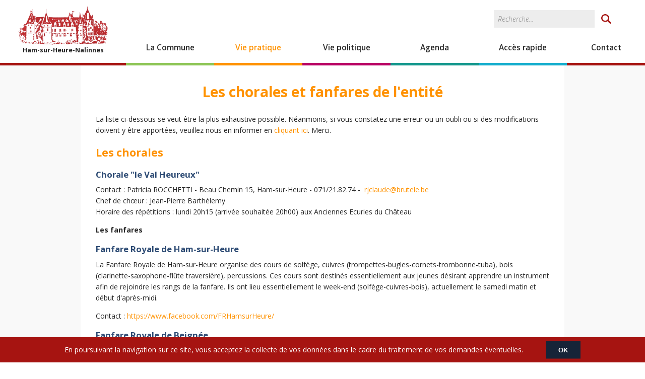

--- FILE ---
content_type: text/html; charset=utf-8
request_url: https://www.ham-sur-heure-nalinnes.be/vie-pratique/vivre-ensemble/les-chorales-et-fanfares-de-l-entite
body_size: 11170
content:
<!DOCTYPE html PUBLIC "-//W3C//DTD XHTML+RDFa 1.0//EN"
  "http://www.w3.org/MarkUp/DTD/xhtml-rdfa-1.dtd">
<html xmlns="http://www.w3.org/1999/xhtml" xml:lang="fr" version="XHTML+RDFa 1.0" dir="ltr"
  xmlns:content="http://purl.org/rss/1.0/modules/content/"
  xmlns:dc="http://purl.org/dc/terms/"
  xmlns:foaf="http://xmlns.com/foaf/0.1/"
  xmlns:rdfs="http://www.w3.org/2000/01/rdf-schema#"
  xmlns:sioc="http://rdfs.org/sioc/ns#"
  xmlns:sioct="http://rdfs.org/sioc/types#"
  xmlns:skos="http://www.w3.org/2004/02/skos/core#"
  xmlns:xsd="http://www.w3.org/2001/XMLSchema#">
<head profile="http://www.w3.org/1999/xhtml/vocab">
	<meta http-equiv="Content-Type" content="text/html; charset=utf-8" />
<link rel="shortcut icon" href="https://www.ham-sur-heure-nalinnes.be/sites/all/themes/hshn/favicon.ico" type="image/vnd.microsoft.icon" />
<meta name="description" content="La liste ci-dessous se veut être la plus exhaustive possible. Néanmoins, si vous constatez une erreur ou un oubli ou si des modifications doivent y être apportées, veuillez nous en informer en cliquant ici. Merci." />
<meta name="robots" content="follow, index" />
<meta name="generator" content="Drupal 7 (http://drupal.org)" />
<link rel="canonical" href="https://www.ham-sur-heure-nalinnes.be/vie-pratique/vivre-ensemble/les-chorales-et-fanfares-de-l-entite" />
<link rel="shortlink" href="https://www.ham-sur-heure-nalinnes.be/node/207" />
<meta property="og:site_name" content="Commune de Ham-sur-Heure-Nalinnes" />
<meta property="og:type" content="city" />
<meta property="og:url" content="https://www.ham-sur-heure-nalinnes.be/vie-pratique/vivre-ensemble/les-chorales-et-fanfares-de-l-entite" />
<meta property="og:title" content="Les chorales et fanfares de l&#039;entité" />
<meta property="og:description" content="La liste ci-dessous se veut être la plus exhaustive possible. Néanmoins, si vous constatez une erreur ou un oubli ou si des modifications doivent y être apportées, veuillez nous en informer en cliquant ici. Merci." />
<meta property="og:updated_time" content="2019-10-30T14:18:54+01:00" />
<meta property="og:street_address" content="Chemin d&#039;Oultre-Heure, 20" />
<meta property="og:locality" content="Ham-sur-Heure" />
<meta property="og:region" content="Hainaut" />
<meta property="og:postal_code" content="6120" />
<meta property="og:country_name" content="Belgique" />
<meta property="og:email" content="courrier@ham-sur-heure-nalinnes.be" />
<meta property="og:phone_number" content="+3271229340" />
<meta property="og:fax_number" content="+3271219106" />
<meta property="article:published_time" content="2017-12-14T10:07:21+01:00" />
<meta property="article:modified_time" content="2019-10-30T14:18:54+01:00" />
		<title>Les chorales et fanfares de l'entité | Commune de Ham-sur-Heure-Nalinnes</title>
	<link type="text/css" rel="stylesheet" href="https://www.ham-sur-heure-nalinnes.be/sites/default/files/css/css_xE-rWrJf-fncB6ztZfd2huxqgxu4WO-qwma6Xer30m4.css" media="all" />
<link type="text/css" rel="stylesheet" href="https://www.ham-sur-heure-nalinnes.be/sites/default/files/css/css_RouOZ1zLFSB0HZ3k4Fq6sfAmaDXq5Zzx919X88w3OxY.css" media="all" />
<link type="text/css" rel="stylesheet" href="https://www.ham-sur-heure-nalinnes.be/sites/default/files/css/css_02i-Zqk0ZlHTSmLwFl1k9JX3AdMpXIare7wyCVEHfy4.css" media="all" />
<link type="text/css" rel="stylesheet" href="https://www.ham-sur-heure-nalinnes.be/sites/default/files/css/css_YnHPU0RuL_0sjvlLMp-pCxjj3M9zoxXdTMJWb4chfj8.css" media="all" />
<link type="text/css" rel="stylesheet" href="https://www.ham-sur-heure-nalinnes.be/sites/default/files/css/css_47DEQpj8HBSa-_TImW-5JCeuQeRkm5NMpJWZG3hSuFU.css" media="print" />
	<script type="text/javascript" src="//ajax.googleapis.com/ajax/libs/jquery/1.12.4/jquery.min.js"></script>
<script type="text/javascript">
<!--//--><![CDATA[//><!--
window.jQuery || document.write("<script src='/sites/all/modules/contributed/jquery_update/replace/jquery/1.12/jquery.min.js'>\x3C/script>")
//--><!]]>
</script>
<script type="text/javascript" src="https://www.ham-sur-heure-nalinnes.be/sites/default/files/js/js_GOikDsJOX04Aww72M-XK1hkq4qiL_1XgGsRdkL0XlDo.js"></script>
<script type="text/javascript" src="https://www.ham-sur-heure-nalinnes.be/sites/default/files/js/js_TVTqjz8JHRb2KK9hlzuk0YsjzD013dKyYX_OTz-2VXU.js"></script>
<script type="text/javascript" src="https://www.ham-sur-heure-nalinnes.be/sites/default/files/js/js_C0BcxfA3XO8t9jWRPMAZqsAQVBuU5h7f5d7gvxcvW2U.js"></script>
<script type="text/javascript">
<!--//--><![CDATA[//><!--
(function(i,s,o,g,r,a,m){i["GoogleAnalyticsObject"]=r;i[r]=i[r]||function(){(i[r].q=i[r].q||[]).push(arguments)},i[r].l=1*new Date();a=s.createElement(o),m=s.getElementsByTagName(o)[0];a.async=1;a.src=g;m.parentNode.insertBefore(a,m)})(window,document,"script","https://www.google-analytics.com/analytics.js","ga");ga("create", "UA-115296511-1", {"cookieDomain":"auto"});ga("set", "anonymizeIp", true);ga("send", "pageview");
//--><!]]>
</script>
<script type="text/javascript" src="https://www.ham-sur-heure-nalinnes.be/sites/default/files/js/js_9wDpPfFWuXxgwHF0NFYXpK3Oc9CR8214thMccjAEQaA.js"></script>
<script type="text/javascript">
<!--//--><![CDATA[//><!--
jQuery.extend(Drupal.settings, {"basePath":"\/","pathPrefix":"","setHasJsCookie":0,"ajaxPageState":{"theme":"hshn","theme_token":"RjOBTVsvVGrnE6TDa4UFdw4lTigfwYGuLuJgEWKuby0","js":{"0":1,"sites\/all\/modules\/contributed\/eu_cookie_compliance\/js\/eu_cookie_compliance.min.js":1,"\/\/ajax.googleapis.com\/ajax\/libs\/jquery\/1.12.4\/jquery.min.js":1,"1":1,"misc\/jquery-extend-3.4.0.js":1,"misc\/jquery-html-prefilter-3.5.0-backport.js":1,"misc\/jquery.once.js":1,"misc\/drupal.js":1,"sites\/all\/modules\/contributed\/jquery_update\/js\/jquery_browser.js":1,"sites\/all\/modules\/contributed\/eu_cookie_compliance\/js\/jquery.cookie-1.4.1.min.js":1,"public:\/\/languages\/fr_aWGHU8Imp5XJEVAzgMEkj9aDdCzVrx_I99tCaBPAtOU.js":1,"sites\/all\/modules\/contributed\/google_analytics\/googleanalytics.js":1,"2":1,"sites\/all\/themes\/hshn\/js\/jquery.easing.1.3.js":1,"sites\/all\/themes\/hshn\/js\/jquery.mousewheel.min.js":1,"sites\/all\/themes\/hshn\/js\/fancybox\/jquery.fancybox.js":1,"sites\/all\/themes\/hshn\/js\/fancybox\/helpers\/jquery.fancybox-buttons.js":1,"sites\/all\/themes\/hshn\/js\/fancybox\/helpers\/jquery.fancybox-thumbs.js":1,"sites\/all\/themes\/hshn\/js\/fancybox\/helpers\/jquery.fancybox-media.js":1,"sites\/all\/themes\/hshn\/js\/nivoslider\/jquery.nivo.slider.pack.js":1,"sites\/all\/themes\/hshn\/js\/jquery.detectmobilebrowser.js":1,"sites\/all\/themes\/hshn\/js\/slicknav\/jquery.slicknav.min.js":1,"sites\/all\/themes\/hshn\/js\/gallery.js":1,"sites\/all\/themes\/hshn\/js\/scripts.js":1},"css":{"modules\/system\/system.base.css":1,"modules\/system\/system.menus.css":1,"modules\/system\/system.messages.css":1,"modules\/system\/system.theme.css":1,"sites\/all\/modules\/contributed\/calendar\/css\/calendar_multiday.css":1,"modules\/field\/theme\/field.css":1,"modules\/node\/node.css":1,"modules\/search\/search.css":1,"modules\/user\/user.css":1,"sites\/all\/modules\/contributed\/views\/css\/views.css":1,"sites\/all\/modules\/contributed\/ctools\/css\/ctools.css":1,"sites\/all\/modules\/contributed\/panels\/css\/panels.css":1,"sites\/all\/modules\/contributed\/eu_cookie_compliance\/css\/eu_cookie_compliance.bare.css":1,"sites\/all\/themes\/hshn\/css\/reset.css":1,"sites\/all\/themes\/hshn\/css\/tabs.css":1,"sites\/all\/themes\/hshn\/js\/fancybox\/jquery.fancybox.css":1,"sites\/all\/themes\/hshn\/js\/fancybox\/helpers\/jquery.fancybox-buttons.css":1,"sites\/all\/themes\/hshn\/js\/fancybox\/helpers\/jquery.fancybox-thumbs.css":1,"sites\/all\/themes\/hshn\/js\/nivoslider\/nivo-slider.css":1,"sites\/all\/themes\/hshn\/js\/nivoslider\/default\/default.css":1,"sites\/all\/themes\/hshn\/js\/slicknav\/slicknav.min.css":1,"sites\/all\/themes\/hshn\/css\/base.css":1,"sites\/all\/themes\/hshn\/css\/layout.css":1,"sites\/all\/themes\/hshn\/css\/styles.css":1,"sites\/all\/themes\/hshn\/css\/responsive.css":1,"sites\/all\/themes\/hshn\/css\/print.css":1}},"eu_cookie_compliance":{"cookie_policy_version":"1.0.0","popup_enabled":1,"popup_agreed_enabled":0,"popup_hide_agreed":0,"popup_clicking_confirmation":1,"popup_scrolling_confirmation":0,"popup_html_info":"\u003Cdiv class=\u0022eu-cookie-compliance-banner eu-cookie-compliance-banner-info eu-cookie-compliance-banner--default\u0022\u003E\n  \u003Cdiv class=\u0022popup-content info\u0022\u003E\n        \u003Cdiv id=\u0022popup-text\u0022\u003E\n      \u003Cp\u003EEn poursuivant la navigation sur ce site, vous acceptez la collecte de vos donn\u00e9es dans le cadre du traitement de vos demandes \u00e9ventuelles.\u003C\/p\u003E          \u003C\/div\u003E\n    \n    \u003Cdiv id=\u0022popup-buttons\u0022 class=\u0022\u0022\u003E\n            \u003Cbutton type=\u0022button\u0022 class=\u0022agree-button eu-cookie-compliance-default-button\u0022\u003EOK\u003C\/button\u003E\n          \u003C\/div\u003E\n  \u003C\/div\u003E\n\u003C\/div\u003E","use_mobile_message":false,"mobile_popup_html_info":"\u003Cdiv class=\u0022eu-cookie-compliance-banner eu-cookie-compliance-banner-info eu-cookie-compliance-banner--default\u0022\u003E\n  \u003Cdiv class=\u0022popup-content info\u0022\u003E\n        \u003Cdiv id=\u0022popup-text\u0022\u003E\n                \u003C\/div\u003E\n    \n    \u003Cdiv id=\u0022popup-buttons\u0022 class=\u0022\u0022\u003E\n            \u003Cbutton type=\u0022button\u0022 class=\u0022agree-button eu-cookie-compliance-default-button\u0022\u003EOK\u003C\/button\u003E\n          \u003C\/div\u003E\n  \u003C\/div\u003E\n\u003C\/div\u003E\n","mobile_breakpoint":"768","popup_html_agreed":"\u003Cdiv\u003E\n  \u003Cdiv class=\u0022popup-content agreed\u0022\u003E\n    \u003Cdiv id=\u0022popup-text\u0022\u003E\n      \u003Ch2\u003EThank you for accepting cookies\u003C\/h2\u003E\u003Cp\u003EYou can now hide this message or find out more about cookies.\u003C\/p\u003E    \u003C\/div\u003E\n    \u003Cdiv id=\u0022popup-buttons\u0022\u003E\n      \u003Cbutton type=\u0022button\u0022 class=\u0022hide-popup-button eu-cookie-compliance-hide-button\u0022\u003EMasquer\u003C\/button\u003E\n          \u003C\/div\u003E\n  \u003C\/div\u003E\n\u003C\/div\u003E","popup_use_bare_css":1,"popup_height":"auto","popup_width":0,"popup_delay":1000,"popup_link":"\/","popup_link_new_window":1,"popup_position":null,"fixed_top_position":1,"popup_language":"fr","store_consent":false,"better_support_for_screen_readers":0,"reload_page":0,"domain":"","domain_all_sites":null,"popup_eu_only_js":0,"cookie_lifetime":"100","cookie_session":false,"disagree_do_not_show_popup":0,"method":"default","allowed_cookies":"","withdraw_markup":"\u003Cbutton type=\u0022button\u0022 class=\u0022eu-cookie-withdraw-tab\u0022\u003EPrivacy settings\u003C\/button\u003E\n\u003Cdiv class=\u0022eu-cookie-withdraw-banner\u0022\u003E\n  \u003Cdiv class=\u0022popup-content info\u0022\u003E\n    \u003Cdiv id=\u0022popup-text\u0022\u003E\n      \u003Cp\u003E\u0026lt;h2\u0026gt;We use cookies on this site to enhance your user experience\u0026lt;\/h2\u0026gt;\u0026lt;p\u0026gt;You have given your consent for us to set cookies.\u0026lt;\/p\u0026gt;\u003C\/p\u003E\n    \u003C\/div\u003E\n    \u003Cdiv id=\u0022popup-buttons\u0022\u003E\n      \u003Cbutton type=\u0022button\u0022 class=\u0022eu-cookie-withdraw-button\u0022\u003EWithdraw consent\u003C\/button\u003E\n    \u003C\/div\u003E\n  \u003C\/div\u003E\n\u003C\/div\u003E\n","withdraw_enabled":false,"withdraw_button_on_info_popup":false,"cookie_categories":[],"cookie_categories_details":[],"enable_save_preferences_button":true,"cookie_name":"","cookie_value_disagreed":"0","cookie_value_agreed_show_thank_you":"1","cookie_value_agreed":"2","containing_element":"body","automatic_cookies_removal":true,"close_button_action":"close_banner"},"googleanalytics":{"trackOutbound":1,"trackMailto":1,"trackDownload":1,"trackDownloadExtensions":"7z|aac|arc|arj|asf|asx|avi|bin|csv|doc(x|m)?|dot(x|m)?|exe|flv|gif|gz|gzip|hqx|jar|jpe?g|js|mp(2|3|4|e?g)|mov(ie)?|msi|msp|pdf|phps|png|ppt(x|m)?|pot(x|m)?|pps(x|m)?|ppam|sld(x|m)?|thmx|qtm?|ra(m|r)?|sea|sit|tar|tgz|torrent|txt|wav|wma|wmv|wpd|xls(x|m|b)?|xlt(x|m)|xlam|xml|z|zip"},"urlIsAjaxTrusted":{"\/vie-pratique\/vivre-ensemble\/les-chorales-et-fanfares-de-l-entite":true}});
//--><!]]>
</script>

	<link href="https://fonts.googleapis.com/css?family=Open+Sans:300,300i,400,400i,600,600i,700,700i,800,800i" rel="stylesheet">

		<meta name="viewport" content="width=device-width, initial-scale=1.0, shrink-to-fit=no">
	
			
	<script> 
		var $buoop = {notify:{i:10,f:-6,o:-6,s:-6,c:-6},unsecure:true,unsupported:false,api:5}; 
		function $buo_f(){ 
		 var e = document.createElement("script"); 
		 e.src = "//browser-update.org/update.min.js"; 
		 document.body.appendChild(e);
		};
		try {document.addEventListener("DOMContentLoaded", $buo_f,false)}
		catch(e){window.attachEvent("onload", $buo_f)}
	</script>
</head>
<body class="html not-front not-logged-in no-sidebars page-node page-node- page-node-207 node-type-page" >
	<div id="body-inner">
				<div id="header">
	<div id="header-inner">
		<div id="logo">
			<h1>
				<a href="/" title="Retour à la page d'accueil" rel="home">
					<img src="/sites/all/themes/hshn/images/ham-sur-heure-nalinnes-logo2.gif" alt="Commune de Ham-sur-Heure-Nalinnes" width="180" height="80" />
					Ham-sur-Heure-Nalinnes
				</a>
			</h1>		
		</div>
				<div id="menu">
			<div id="menu-inner" class="clearfix">
				  <div class="region region-menu">
    <div id="block-menu-block-1" class="block block-menu-block">

    
  <div class="content">
    <div class="menu-block-wrapper menu-block-1 menu-name-main-menu parent-mlid-0 menu-level-1">
  <ul class="menu"><li class="first expanded menu-mlid-474"><a href="/la-commune">La Commune</a><ul class="menu"><li class="first leaf menu-mlid-748"><a href="/actualites/la-commune">Actualités</a></li>
<li class="expanded menu-mlid-927"><a href="/la-commune/la-commune">La Commune</a><ul class="menu"><li class="first leaf menu-mlid-697"><a href="/la-commune/la-commune/presentation">Présentation</a></li>
<li class="collapsed menu-mlid-705"><a href="/la-commune/la-commune/l-administration-communale">Administration communale</a></li>
<li class="collapsed menu-mlid-801 closed"><a href="/la-commune/la-commune/les-anciens-villages">Anciens villages</a></li>
<li class="leaf menu-mlid-706"><a href="/la-commune/la-commune/syndicats-d-initiative-et-maison-du-tourisme">Pour découvrir</a></li>
<li class="last leaf menu-mlid-707"><a href="/la-commune/la-commune/a-decouvrir-dans-la-commune">A découvrir</a></li>
</ul></li>
<li class="expanded menu-mlid-925"><a href="/la-commune/les-services-communaux">Les services communaux</a><ul class="menu"><li class="first leaf menu-mlid-755"><a href="/la-commune/les-services-communaux/la-direction-generale">La Direction générale</a></li>
<li class="leaf menu-mlid-757"><a href="/la-commune/les-services-communaux/le-directeur-financier">La Direction financière</a></li>
<li class="leaf menu-mlid-756"><a href="/la-commune/les-services-communaux/secretariat-communal">Secrétariat communal</a></li>
<li class="leaf menu-mlid-758"><a href="/la-commune/les-services-communaux/secretariat-du-bourgmestre">Secrétariat du Bourgmestre</a></li>
<li class="leaf menu-mlid-751"><a href="/la-commune/les-services-communaux/service-enseignement-culture">Service Enseignement - Culture</a></li>
<li class="leaf menu-mlid-752"><a href="/la-commune/les-services-communaux/service-etat-civil-population">Service Etat Civil - Population</a></li>
<li class="leaf menu-mlid-753"><a href="/la-commune/les-services-communaux/service-finances">Service Finances</a></li>
<li class="leaf menu-mlid-918"><a href="/la-commune/les-services-communaux/service-gestion-des-ressources-humaines">Service Gestion des Ressources humaines</a></li>
<li class="leaf menu-mlid-759"><a href="/la-commune/les-services-communaux/service-marches-publics">Service Marchés publics</a></li>
<li class="leaf menu-mlid-1084"><a href="/la-commune/les-services-communaux/service-environnement-developpement-durable-bien-etre-animal">Service Environnement - Développement durable - Bien-être animal</a></li>
<li class="leaf menu-mlid-760"><a href="/la-commune/les-services-communaux/service-travaux">Service Travaux</a></li>
<li class="collapsed menu-mlid-761"><a href="/la-commune/les-services-communaux/service-urbanisme-mobilite-logement">Service Urbanisme - Mobilité - Logement</a></li>
<li class="collapsed menu-mlid-762"><a href="/la-commune/les-services-communaux/service-vie-associative-famille-sports-commerces">Service Vie assoc. - Famille - Sports -  Commerces</a></li>
<li class="leaf menu-mlid-1080"><a href="/la-commune/les-services-communaux/service-informatique">Service Informatique</a></li>
<li class="last leaf menu-mlid-1065"><a href="/la-commune/les-services-communaux/service-prevention-securite-au-travail">Service Prévention &amp; sécurité au travail</a></li>
</ul></li>
<li class="leaf menu-mlid-813"><a href="/la-commune/service-technique">Service Technique</a></li>
<li class="expanded menu-mlid-926"><a href="/la-culture">La culture</a><ul class="menu"><li class="first leaf menu-mlid-765"><a href="/la-commune/la-culture/le-kiosque-des-auteurs">Le kiosque des auteurs</a></li>
<li class="collapsed menu-mlid-768 closed"><a href="/la-commune/la-culture/merites-culturels-de-ham-sur-heure-nalinnes">Mérite culturel</a></li>
<li class="leaf menu-mlid-767"><a href="/la-commune/la-culture/le-week-end-culture">Week-end Culture</a></li>
<li class="leaf menu-mlid-1057"><a href="/la-commune/la-culture/reseau-communal-de-lecture-publique">Réseau communal de Lecture publique</a></li>
<li class="last expanded menu-mlid-1036"><a href="/la-commune/la-culture/les-bibliotheques">Les bibliothèques</a><ul class="menu"><li class="first leaf menu-mlid-1037"><a href="/la-commune/la-culture/les-bibliotheques/le-kiosque-aux-livres-nalinnes-centre">« Le Kiosque aux Livres » (Nalinnes-Centre)</a></li>
<li class="leaf menu-mlid-1038"><a href="/la-commune/la-culture/les-bibliotheques/bibliotheque-de-ham-sur-heure">Bibliothèque de Ham-sur-Heure</a></li>
<li class="leaf menu-mlid-1039"><a href="/la-commune/la-culture/les-bibliotheques/bibliotheque-de-marbaix-la-tour">Bibliothèque de Marbaix-la-Tour</a></li>
<li class="leaf menu-mlid-1040"><a href="/la-commune/la-culture/les-bibliotheques/bibliotheque-willy-bal-jamioulx">Bibliothèque Willy Bal (Jamioulx)</a></li>
<li class="last leaf menu-mlid-1041"><a href="/la-commune/la-culture/les-bibliotheques/bibliotheque-de-nalinnes-haies">Bibliothèque de Nalinnes-Haies</a></li>
</ul></li>
</ul></li>
<li class="expanded menu-mlid-803"><a href="/la-commune/l-enseignement">L&#039;enseignement</a><ul class="menu"><li class="first leaf menu-mlid-772"><a href="/la-commune/l-enseignement/l-enseignement-communal">Enseignement communal</a></li>
<li class="last leaf menu-mlid-773"><a href="/la-commune/l-enseignement/les-ecoles-communales">Ecoles communales</a></li>
</ul></li>
<li class="leaf menu-mlid-734"><a href="/la-commune/l-environnement">L&#039;environnement</a></li>
<li class="collapsed menu-mlid-1063"><a href="/la-commune/le-developpement-durable">Le développement durable</a></li>
<li class="leaf menu-mlid-735"><a href="/la-commune/etat-civil">L&#039;état civil</a></li>
<li class="expanded menu-mlid-805"><a href="/la-commune/la-famille">La famille</a><ul class="menu"><li class="first leaf menu-mlid-1035"><a href="/la-commune/la-famille/creche-communale-les-tchots-des-couturelles">Crèche communale</a></li>
<li class="leaf menu-mlid-1033"><a href="/la-commune/la-famille/plan-de-cohesion-sociale">Plan de cohésion sociale</a></li>
<li class="leaf menu-mlid-777"><a href="/la-commune/la-famille/cycle-de-conferences">Cycle de conférences</a></li>
<li class="leaf menu-mlid-988"><a href="/la-commune/la-famille/one-office-de-la-naissance-et-de-l-enfance">O.N.E.</a></li>
<li class="last leaf menu-mlid-1069"><a href="/la-commune/la-famille/coordination-accueil-temps-libre">Coordination Accueil Temps Libre </a></li>
</ul></li>
<li class="leaf menu-mlid-784"><a href="/la-commune/les-finances">Les finances</a></li>
<li class="leaf menu-mlid-785"><a href="/la-commune/le-folklore">Le folklore</a></li>
<li class="expanded menu-mlid-807"><a href="/la-commune/le-patrimoine">Le patrimoine</a><ul class="menu"><li class="first leaf menu-mlid-792"><a href="/la-commune/le-patrimoine/le-patrimoine-communal">Patrimoine communal</a></li>
<li class="last leaf menu-mlid-793"><a href="/la-commune/le-patrimoine/la-collection-patrimoine">Collection Patrimoine</a></li>
</ul></li>
<li class="expanded menu-mlid-808"><a href="/la-commune/la-population">La population</a><ul class="menu"><li class="first leaf menu-mlid-795"><a href="/la-commune/la-population/population-documents">Documents</a></li>
<li class="last leaf menu-mlid-796"><a href="/la-commune/la-population/la-carte-d-identite-electronique-e-id">Carte e-ID</a></li>
</ul></li>
<li class="expanded menu-mlid-809"><a href="/la-commune/le-sport">Le sport</a><ul class="menu"><li class="first collapsed menu-mlid-797"><a href="/la-commune/le-sport/le-centre-sportif-jules-roulin-dorvillez">Centre sportif</a></li>
<li class="leaf menu-mlid-1094"><a href="/la-commune/le-sport/infrastructures-sportives-exerieures-sur-le-territoire-de-ham-sur-heure-nalinnes">Infrastructures sportives exérieures sur le territoire de Ham-sur-Heure-Nalinnes</a></li>
<li class="leaf menu-mlid-798"><a href="/la-commune/le-sport/le-cross-scolaire">Le cross scolaire</a></li>
<li class="last leaf menu-mlid-799"><a href="/la-commune/le-sport/merite-sportif-communal">Mérite sportif communal</a></li>
</ul></li>
<li class="expanded menu-mlid-810"><a href="/la-commune/l-urbanisme">L&#039;urbanisme</a><ul class="menu"><li class="first leaf menu-mlid-932"><a href="/la-commune/l-urbanisme/l-urbanisme">Renseignements</a></li>
<li class="last leaf menu-mlid-933"><a href="/la-commune/l-urbanisme/la-commission-consultative-d-amenagement-du-territoire-et-de-mobilite-de-ham-sur-heure-nalinnes-ccatm">La CCATM</a></li>
</ul></li>
<li class="expanded menu-mlid-811"><a href="/la-commune/le-cpas">Le CPAS</a><ul class="menu"><li class="first leaf menu-mlid-815"><a href="/la-commune/le-cpas/le-cpas-de-ham-sur-heure-nalinnes">Présentation</a></li>
<li class="last leaf menu-mlid-816"><a href="/la-commune/le-cpas/le-conseil-de-l-action-sociale-communale">Le conseil de l&#039;action sociale</a></li>
</ul></li>
<li class="expanded menu-mlid-817"><a href="/la-commune/le-conseil-des-enfants">Le conseil des enfants</a><ul class="menu"><li class="first leaf menu-mlid-934"><a href="/la-commune/le-conseil-des-enfants/le-conseil-communal-des-enfants">Présentation</a></li>
<li class="last leaf menu-mlid-936"><a href="/la-commune/le-conseil-des-enfants/les-realisations-du-conseil-communal-des-enfants">Les réalisations</a></li>
</ul></li>
<li class="last leaf menu-mlid-718"><a href="/la-commune/le-chateau-de-ham-sur-heure-0">Le Château de Ham-sur-Heure</a></li>
</ul></li>
<li class="expanded active-trail menu-mlid-516"><a href="/vie-pratique" class="active-trail">Vie pratique</a><ul class="menu"><li class="first leaf menu-mlid-749"><a href="/actualites/vie-pratique">Actualités</a></li>
<li class="leaf menu-mlid-818"><a href="/vie-pratique/pour-arriver-a-ham-sur-heure-nalinnes">Pour arriver...</a></li>
<li class="leaf menu-mlid-819"><a href="/vie-pratique/se-deplacer-en-transports-en-commun">... en transports en commun</a></li>
<li class="leaf menu-mlid-820"><a href="/vie-pratique/les-lieux-de-sejour-et-restaurants">Se nourrir et se loger</a></li>
<li class="leaf menu-mlid-821"><a href="/vie-pratique/les-promenades">Se promener</a></li>
<li class="leaf menu-mlid-715"><a href="http://www.cartobel.be/news/40-clients/91-plan-de-ham-sur-heure-nalinnes" target="_blank">Plan de l&#039;entité</a></li>
<li class="expanded active-trail menu-mlid-823"><a href="/vie-pratique/vivre-ensemble" class="active-trail">Vivre ensemble</a><ul class="menu"><li class="first leaf menu-mlid-827"><a href="/vie-pratique/vivre-ensemble/les-clubs-et-infrastructures-sportives-de-l-entite">Les clubs sportifs</a></li>
<li class="leaf menu-mlid-828"><a href="/vie-pratique/vivre-ensemble/les-clubs-informatiques-de-l-entite">Les clubs informatique</a></li>
<li class="leaf menu-mlid-829"><a href="/vie-pratique/vivre-ensemble/les-mouvements-de-jeunesse-de-l-entite">Les mouvements de jeunesse</a></li>
<li class="leaf menu-mlid-830"><a href="/vie-pratique/vivre-ensemble/les-associations-de-l-entite">Les associations</a></li>
<li class="last leaf active-trail active menu-mlid-831"><a href="/vie-pratique/vivre-ensemble/les-chorales-et-fanfares-de-l-entite" class="active-trail active">Les chorales et fanfares de l&#039;entité</a></li>
</ul></li>
<li class="leaf menu-mlid-989"><a href="/vie-pratique/les-stages-et-plaines-pendant-les-vacances-scolaires">Les stages et plaines</a></li>
<li class="expanded menu-mlid-833"><a href="/vie-pratique/se-soigner">Se soigner</a><ul class="menu"><li class="first expanded menu-mlid-835"><a href="/vie-pratique/se-soigner/les-corps-medicaux">Les corps médicaux</a><ul class="menu"><li class="first leaf menu-mlid-836"><a href="/vie-pratique/se-soigner/les-corps-medicaux/les-dentistes-de-l-entite">Dentistes</a></li>
<li class="leaf menu-mlid-837"><a href="/vie-pratique/se-soigner/les-corps-medicaux/les-etablissements-medicaux-de-l-entite">Etablissements médicaux</a></li>
<li class="leaf menu-mlid-838"><a href="/vie-pratique/se-soigner/les-corps-medicaux/les-infirmiers-infirmieres-et-soins-a-domicile-de-l-entite">Infirmiers(ères)</a></li>
<li class="leaf menu-mlid-839"><a href="/vie-pratique/se-soigner/les-corps-medicaux/les-kinesitherapeutes-et-osteopathes-de-l-entite">Kinés &amp; Ostéopathes</a></li>
<li class="leaf menu-mlid-840"><a href="/vie-pratique/se-soigner/les-corps-medicaux/les-medecins-de-l-entite">Médecins</a></li>
<li class="leaf menu-mlid-841"><a href="/vie-pratique/se-soigner/les-corps-medicaux/les-psychanalystes-psychiatres-et-psychologues-de-l-entite">Psychologues &amp; Psychanalystes</a></li>
<li class="leaf menu-mlid-842"><a href="/vie-pratique/se-soigner/les-corps-medicaux/les-veterinaires-de-l-entite">Vétérinaires</a></li>
<li class="last leaf menu-mlid-843"><a href="/vie-pratique/se-soigner/les-corps-medicaux/les-autres-corps-medicaux-de-l-entite">Autres corps médicaux</a></li>
</ul></li>
<li class="leaf menu-mlid-844"><a href="/vie-pratique/se-soigner/collectes-de-sang">Collectes de sang</a></li>
<li class="leaf menu-mlid-845"><a href="/vie-pratique/se-soigner/sante-divers">Santé - Divers</a></li>
<li class="last leaf menu-mlid-846"><a href="/vie-pratique/se-soigner/l-agence-federale-pour-la-securite-de-la-chaine-alimentaire">AFSCA</a></li>
</ul></li>
<li class="expanded menu-mlid-834"><a href="/vie-pratique/gerer-ses-dechets">Gérer ses déchets</a><ul class="menu"><li class="first leaf menu-mlid-847"><a href="/vie-pratique/gerer-ses-dechets/les-collectes">Collectes</a></li>
<li class="last leaf menu-mlid-848"><a href="/vie-pratique/gerer-ses-dechets/le-recyparc-de-ham-sur-heure-nalinnes">Recyparc</a></li>
</ul></li>
<li class="leaf menu-mlid-849"><a href="/vie-pratique/location-de-salle">Louer une salle</a></li>
<li class="expanded menu-mlid-850"><a href="/vie-pratique/les-marches-folkloriques">Les marches folkloriques</a><ul class="menu"><li class="first leaf menu-mlid-945"><a href="/vie-pratique/les-marches-folkloriques/marche-du-bienheureux-richard-de-sainte-anne-beignee">Marche du Bienheureux Richard</a></li>
<li class="leaf menu-mlid-946"><a href="/vie-pratique/les-marches-folkloriques/marche-notre-dame-de-bon-secours-nalinnes">Marche Notre-Dame de Bon Secours</a></li>
<li class="leaf menu-mlid-947"><a href="/vie-pratique/les-marches-folkloriques/marche-saint-andre-jamioulx">Marche Saint-André</a></li>
<li class="leaf menu-mlid-948"><a href="/vie-pratique/les-marches-folkloriques/marche-saint-christophe-marbaix-la-tour">Marche Saint-Christophe</a></li>
<li class="leaf menu-mlid-949"><a href="/vie-pratique/les-marches-folkloriques/marche-saint-jean-baptiste-cour-sur-heure">Marche Saint-Jean Baptiste</a></li>
<li class="leaf menu-mlid-950"><a href="/vie-pratique/les-marches-folkloriques/marche-saint-roch-de-ham-sur-heure">Marche Saint-Roch de Ham-sur-Heure</a></li>
<li class="last leaf menu-mlid-981"><a href="/vie-pratique/les-marches-folkloriques/marche-saint-roch-de-beignee">Marche Saint-Roch de Beignée</a></li>
</ul></li>
<li class="leaf menu-mlid-858"><a href="/vie-pratique/les-avis-d-enquetes-publiques">Les avis d&#039;enquêtes publiques et les annonces de projet</a></li>
<li class="expanded menu-mlid-860"><a href="/vie-pratique/les-reglements">Les règlements</a><ul class="menu"><li class="first leaf menu-mlid-1093"><a href="/vie-pratique/les-reglements/le-roi-du-terrain-3-du-333-padel-a-jamioulx">Le R.O.I. du terrain 3 du 333 Padel à Jamioulx</a></li>
<li class="leaf menu-mlid-861"><a href="/vie-pratique/les-reglements/reglement-communal-de-police">Règlement communal de police</a></li>
<li class="leaf menu-mlid-862"><a href="/vie-pratique/les-reglements/sanctions-administratives">Sanctions administratives</a></li>
<li class="leaf menu-mlid-863"><a href="/vie-pratique/les-reglements/taxes-communales">Taxes communales</a></li>
<li class="leaf menu-mlid-864"><a href="/vie-pratique/les-reglements/reglement-relatif-aux-zones-bleues">Règlement relatif aux zones bleues</a></li>
<li class="last leaf menu-mlid-865"><a href="/vie-pratique/les-reglements/reglement-communal-des-cimetieres">Règlement communal des cimetières</a></li>
</ul></li>
<li class="leaf menu-mlid-866"><a href="/vie-pratique/les-questions-frequemment-posees">Questions fréquentes</a></li>
<li class="last expanded menu-mlid-1070"><a href="/vie-pratique/les-commerces-et-les-marches-de-l-entite">Les commerces et les marchés de l’entité</a><ul class="menu"><li class="first leaf menu-mlid-822"><a href="/vie-pratique/les-commerces-et-les-marches-de-l-entite/les-marches-de-l-entite">Les marchés de l’entité</a></li>
<li class="last leaf menu-mlid-1072"><a href="/vie-pratique/les-commerces-et-les-marches-de-l-entite/les-commercants-de-l-entite">Les commerçants de l&#039;entité</a></li>
</ul></li>
</ul></li>
<li class="expanded menu-mlid-517"><a href="/vie-politique">Vie politique</a><ul class="menu"><li class="first leaf menu-mlid-750"><a href="/actualites/vie-politique">Actualités</a></li>
<li class="expanded menu-mlid-739"><a href="/vie-politique/le-conseil-communal">Le Conseil communal</a><ul class="menu"><li class="first leaf menu-mlid-941"><a href="/vie-politique/le-conseil-communal/composition-du-conseil-communal">Composition</a></li>
<li class="last leaf menu-mlid-741"><a href="/vie-politique/le-conseil-communal/proces-verbaux">Procès-verbaux</a></li>
</ul></li>
<li class="expanded menu-mlid-867"><a href="/vie-politique/le-college-communal">Le Collège communal</a><ul class="menu"><li class="first last leaf menu-mlid-940"><a href="/vie-politique/le-college-communal/composition-du-college-communal">Composition</a></li>
</ul></li>
<li class="leaf menu-mlid-869"><a href="/vie-politique/le-bourgmestre">Le Bourgmestre</a></li>
<li class="leaf menu-mlid-870"><a href="/vie-politique/les-commissions-communales-et-intercommunales">Les commissions communales et intercommunales</a></li>
<li class="last expanded menu-mlid-872"><a href="/vie-politique/archives">Archives</a><ul class="menu"><li class="first expanded menu-mlid-903"><a href="/vie-politique/archives/les-precedentes-elections">Précédentes élections</a><ul class="menu"><li class="first leaf menu-mlid-905"><a href="/vie-politique/archives/precedentes-elections/elections-communales-2000">Elections 2000</a></li>
<li class="leaf menu-mlid-904"><a href="/vie-politique/archives/precedentes-elections/elections-communales-2006">Elections 2006</a></li>
<li class="leaf menu-mlid-871"><a href="/vie-politique/archives/precedentes-elections/elections-communales-2012">Elections 2012</a></li>
<li class="leaf menu-mlid-1030"><a href="https://elections2018.wallonie.be/fr/resultats-chiffres?el=CG&amp;id=CGM56086" target="_blank">Elections 2018</a></li>
<li class="last leaf menu-mlid-1044"><a href="https://elections2019.belgium.be/fr/">Elections 2019</a></li>
</ul></li>
<li class="expanded menu-mlid-906"><a href="/vie-politique/archives/les-precedentes-legislatures">Précédentes législatures</a><ul class="menu"><li class="first last leaf menu-mlid-908"><a href="/vie-politique/archives/precedentes-legislatures/legislature-2001-2006">Législature 2001-2006</a></li>
</ul></li>
<li class="last leaf menu-mlid-907"><a href="/vie-politique/archives/les-bourgmestres-depuis-la-fusion">Précédents Bourgmestres</a></li>
</ul></li>
</ul></li>
<li class="leaf menu-mlid-646"><a href="/agenda">Agenda</a></li>
<li class="expanded menu-mlid-644"><a href="/acces-rapide">Accès rapide</a><ul class="menu"><li class="first leaf menu-mlid-962"><a href="/actualites">Actualités</a></li>
<li class="leaf menu-mlid-952"><a href="/albums-photos">Albums photos</a></li>
<li class="leaf menu-mlid-960"><a href="/acces-rapide/horaire-permanences">Horaire &amp; Permanences</a></li>
<li class="leaf menu-mlid-961"><a href="/acces-rapide/les-services-communaux">Les services communaux</a></li>
<li class="expanded menu-mlid-953"><a href="/informations-utiles">Informations utiles</a><ul class="menu"><li class="first leaf menu-mlid-964"><a href="/informations-utiles/liens-utiles">Liens utiles</a></li>
<li class="leaf menu-mlid-967"><a href="/informations-utiles/numeros-utiles">Numéros utiles</a></li>
<li class="leaf menu-mlid-966"><a href="/informations-utiles/situation-de-l-electricite">Situation de l&#039;électricité</a></li>
<li class="last leaf menu-mlid-963"><a href="/informations-utiles/offres-d-emploi-du-forem">Offres d&#039;emploi du Forem</a></li>
</ul></li>
<li class="last leaf menu-mlid-1087"><a href="/commande-de-documents/commande-de-documents">Commande de documents</a></li>
</ul></li>
<li class="last leaf menu-mlid-951"><a href="/contact">Contact</a></li>
</ul></div>
  </div>
</div>
  </div>
			</div>
		</div>
		<div id="search">
			  <div class="region region-search">
    <div id="block-search-form" class="block block-search">

    
  <div class="content">
    <form action="/vie-pratique/vivre-ensemble/les-chorales-et-fanfares-de-l-entite" method="post" id="search-block-form" accept-charset="UTF-8"><div><div class="container-inline">
      <h2 class="element-invisible">Formulaire de recherche</h2>
    <div class="form-item form-type-textfield form-item-search-block-form">
  <label class="element-invisible" for="edit-search-block-form--2">Rechercher </label>
 <input title="Indiquer les termes à rechercher" type="text" id="edit-search-block-form--2" name="search_block_form" value="" size="15" maxlength="128" class="form-text" />
</div>
<div class="form-actions form-wrapper" id="edit-actions"><input type="submit" id="edit-submit" name="op" value="Rechercher" class="form-submit" /></div><input type="hidden" name="form_build_id" value="form-McUKZ0vJrafhIpHN9aui_3yoI8tvw3VvWxI2qKcVJ40" />
<input type="hidden" name="form_id" value="search_block_form" />
</div>
</div></form>  </div>
</div>
  </div>
			<a href="/recherche" class="link">Recherche</a>
		</div>
	</div>
	<div class="color-rule">
		<div class="rule1"></div><div class="rule2"></div><div class="rule3"></div><div class="rule4"></div><div class="rule5"></div>
	</div>
</div>


<div id="main" class="section-orange">
	<div id="main-inner" class="inner">
				<div id="content">
						  <div class="region region-content">
    <div id="block-system-main" class="block block-system">

    
  <div class="content">
    <div id="node-207" class="node node-page clearfix" about="/vie-pratique/vivre-ensemble/les-chorales-et-fanfares-de-l-entite" typeof="foaf:Document">
	
		
	<div class="content">
						
		<h2 class="title">Les chorales et fanfares de l&#039;entité</h2>	
			
		<div class="field field-name-body field-type-text-with-summary field-label-hidden"><div class="field-items"><div class="field-item even" property="content:encoded"><p>La liste ci-dessous se veut être la plus exhaustive possible. Néanmoins, si vous constatez une erreur ou un oubli ou si des modifications doivent y être apportées, veuillez nous en informer en <a href="//www.ham-sur-heure-nalinnes.be/repertoire/demande-de-modification" title="Formulaire d&#039;ajout/de modification d&#039;un contact">cliquant ici</a>. Merci.</p>
<h3>Les chorales</h3>
<h4>Chorale "le Val Heureux"</h4>
<p>Contact : Patricia ROCCHETTI - Beau Chemin 15, Ham-sur-Heure - 071/21.82.74 -&nbsp;  <span id="7fcabfe4911afec8b5b8fd80ef54fc7b1cfad1d3"></span>
<script type="text/javascript"> <!--
  document.getElementById('7fcabfe4911afec8b5b8fd80ef54fc7b1cfad1d3').innerHTML = '<a href="&#109;&#97;&#105;&#108;&#116;&#111;&#58;&#114;&#106;&#99;&#108;&#97;&#117;&#100;&#101;&#64;&#98;&#114;&#117;&#116;&#101;&#108;&#101;&#46;&#98;&#101;">&#114;&#106;&#99;&#108;&#97;&#117;&#100;&#101;&#64;&#98;&#114;&#117;&#116;&#101;&#108;&#101;&#46;&#98;&#101;</a>';
// --> </script>&nbsp;<br />Chef de chœur : Jean-Pierre Barthélemy<br />Horaire des répétitions : lundi 20h15 (arrivée souhaitée 20h00) aux Anciennes Ecuries du Château</p>
<p><span style="font-weight:bold; letter-spacing:0px">Les fanfares</span></p>
<h4>Fanfare Royale de Ham-sur-Heure</h4>
<p>La Fanfare Royale de Ham-sur-Heure organise des cours de solfège, cuivres (trompettes-bugles-cornets-trombonne-tuba), bois<br />(clarinette-saxophone-flûte traversière), percussions. Ces cours sont destinés essentiellement aux jeunes désirant apprendre un instrument afin de rejoindre les rangs de la fanfare. Ils ont lieu essentiellement le week-end (solfège-cuivres-bois), actuellement le samedi matin et début d'après-midi.</p>
<p>Contact : <a class="fancybox-frame" href="https://www.facebook.com/FRHamsurHeure/" target="_blank" rel="noopener noreferrer nofollow">https://www.facebook.com/FRHamsurHeure/</a></p>
<h4>Fanfare Royale de Beignée</h4>
<p>Contact : M GOORMACHTIGHE - Rue de Jamioulx, 55/A - 6120 Ham-sur-Heure - 071/21.87.60</p>
<h4>Fanfare Royale de Nalinnes</h4>
<p>Contact : M. LIBOTTE Marc - Rue du Hameau, 304 - 6120 Nalinnes - 0498/86.19.64 -   <span id="b605c87554ef12002a17312a2b9fd78634a2745c"></span>
<script type="text/javascript"> <!--
  document.getElementById('b605c87554ef12002a17312a2b9fd78634a2745c').innerHTML = '<a href="&#109;&#97;&#105;&#108;&#116;&#111;&#58;&#109;&#108;&#105;&#98;&#111;&#116;&#116;&#101;&#64;&#115;&#107;&#121;&#110;&#101;&#116;&#46;&#98;&#101;">&#109;&#108;&#105;&#98;&#111;&#116;&#116;&#101;&#64;&#115;&#107;&#121;&#110;&#101;&#116;&#46;&#98;&#101;</a>';
// --> </script> - <a href="http://www.fanfarenalinnes.be" target="_blank" rel="noopener noreferrer nofollow">http://www.fanfarenalinnes.be</a></p></div></div></div>		<div class="changed">Dernière mise à jour le <span>Mercredi 30 octobre 2019 - 14:18</span></div>
	</div>
	
</div>  </div>
</div>
  </div>
		</div>
	</div>
</div>
<div id="footer" class="">
	<div class="color-rule">
		<div class="rule1"></div><div class="rule2"></div><div class="rule3"></div><div class="rule4"></div><div class="rule5"></div>
	</div>
	<div id="footer-inner" class="inner">
		  <div class="region region-footer">
    <div id="block-block-1" class="block block-block">

    
  <div class="content">
    <a href="/" title="Retour à la page d'accueil" rel="home">
	<img src="/sites/all/themes/hshn/images/ham-sur-heure-nalinnes-logo-footer2.gif" alt="Commune de Ham-sur-Heure-Nalinnes" width="180px" height="80px">
	Commune de Ham-sur-Heure-Nalinnes</a>  </div>
</div>
<div id="block-block-2" class="block block-block">

    
  <div class="content">
    <div class="phone"><a href="tel:+3271229340">+32(0)71/22.93.40</a></div>
<div class="fax">+32(0)71/21.91.06</div>

<div class="mail"><span id="7fcabfe4911afec8b5b8fd80ef54fc7b1cfad1d3394"></span>
<script type="text/javascript"> <!--
  document.getElementById('7fcabfe4911afec8b5b8fd80ef54fc7b1cfad1d3394').innerHTML = '<a href="&#109;&#97;&#105;&#108;&#116;&#111;&#58;&#99;&#111;&#117;&#114;&#114;&#105;&#101;&#114;&#64;&#104;&#97;&#109;&#45;&#115;&#117;&#114;&#45;&#104;&#101;&#117;&#114;&#101;&#45;&#110;&#97;&#108;&#105;&#110;&#110;&#101;&#115;&#46;&#98;&#101;">&#99;&#111;&#117;&#114;&#114;&#105;&#101;&#114;&#64;&#104;&#97;&#109;&#45;&#115;&#117;&#114;&#45;&#104;&#101;&#117;&#114;&#101;&#45;&#110;&#97;&#108;&#105;&#110;&#110;&#101;&#115;&#46;&#98;&#101;</a>';
// --> </script></div>

<div class="location">
Province de Hainaut<br />
Arrondissement de Thuin<br />
Chemin d'Oultre-Heure, 20<br />
B-6120 Ham-sur-Heure
</div>  </div>
</div>
<div id="block-menu-block-2" class="block block-menu-block">

    <h2>La Commune</h2>
  
  <div class="content">
    <div class="menu-block-wrapper menu-block-2 menu-name-main-menu parent-mlid-474 menu-level-1">
  <ul class="menu"><li class="first leaf menu-mlid-748"><a href="/actualites/la-commune">Actualités</a></li>
<li class="leaf has-children menu-mlid-927"><a href="/la-commune/la-commune">La Commune</a></li>
<li class="leaf has-children menu-mlid-925"><a href="/la-commune/les-services-communaux">Les services communaux</a></li>
<li class="leaf menu-mlid-813"><a href="/la-commune/service-technique">Service Technique</a></li>
<li class="leaf has-children menu-mlid-926"><a href="/la-culture">La culture</a></li>
<li class="leaf has-children menu-mlid-803"><a href="/la-commune/l-enseignement">L&#039;enseignement</a></li>
<li class="leaf menu-mlid-734"><a href="/la-commune/l-environnement">L&#039;environnement</a></li>
<li class="leaf has-children menu-mlid-1063"><a href="/la-commune/le-developpement-durable">Le développement durable</a></li>
<li class="leaf menu-mlid-735"><a href="/la-commune/etat-civil">L&#039;état civil</a></li>
<li class="leaf has-children menu-mlid-805"><a href="/la-commune/la-famille">La famille</a></li>
<li class="leaf menu-mlid-784"><a href="/la-commune/les-finances">Les finances</a></li>
<li class="leaf menu-mlid-785"><a href="/la-commune/le-folklore">Le folklore</a></li>
<li class="leaf has-children menu-mlid-807"><a href="/la-commune/le-patrimoine">Le patrimoine</a></li>
<li class="leaf has-children menu-mlid-808"><a href="/la-commune/la-population">La population</a></li>
<li class="leaf has-children menu-mlid-809"><a href="/la-commune/le-sport">Le sport</a></li>
<li class="leaf has-children menu-mlid-810"><a href="/la-commune/l-urbanisme">L&#039;urbanisme</a></li>
<li class="leaf has-children menu-mlid-811"><a href="/la-commune/le-cpas">Le CPAS</a></li>
<li class="leaf has-children menu-mlid-817"><a href="/la-commune/le-conseil-des-enfants">Le conseil des enfants</a></li>
<li class="last leaf menu-mlid-718"><a href="/la-commune/le-chateau-de-ham-sur-heure-0">Le Château de Ham-sur-Heure</a></li>
</ul></div>
  </div>
</div>
<div id="block-menu-block-3" class="block block-menu-block">

    <h2>Vie pratique</h2>
  
  <div class="content">
    <div class="menu-block-wrapper menu-block-3 menu-name-main-menu parent-mlid-516 menu-level-1">
  <ul class="menu"><li class="first leaf menu-mlid-749"><a href="/actualites/vie-pratique">Actualités</a></li>
<li class="leaf menu-mlid-818"><a href="/vie-pratique/pour-arriver-a-ham-sur-heure-nalinnes">Pour arriver...</a></li>
<li class="leaf menu-mlid-819"><a href="/vie-pratique/se-deplacer-en-transports-en-commun">... en transports en commun</a></li>
<li class="leaf menu-mlid-820"><a href="/vie-pratique/les-lieux-de-sejour-et-restaurants">Se nourrir et se loger</a></li>
<li class="leaf menu-mlid-821"><a href="/vie-pratique/les-promenades">Se promener</a></li>
<li class="leaf menu-mlid-715"><a href="http://www.cartobel.be/news/40-clients/91-plan-de-ham-sur-heure-nalinnes" target="_blank">Plan de l&#039;entité</a></li>
<li class="leaf has-children active-trail menu-mlid-823"><a href="/vie-pratique/vivre-ensemble" class="active-trail">Vivre ensemble</a></li>
<li class="leaf menu-mlid-989"><a href="/vie-pratique/les-stages-et-plaines-pendant-les-vacances-scolaires">Les stages et plaines</a></li>
<li class="leaf has-children menu-mlid-833"><a href="/vie-pratique/se-soigner">Se soigner</a></li>
<li class="leaf has-children menu-mlid-834"><a href="/vie-pratique/gerer-ses-dechets">Gérer ses déchets</a></li>
<li class="leaf menu-mlid-849"><a href="/vie-pratique/location-de-salle">Louer une salle</a></li>
<li class="leaf has-children menu-mlid-850"><a href="/vie-pratique/les-marches-folkloriques">Les marches folkloriques</a></li>
<li class="leaf menu-mlid-858"><a href="/vie-pratique/les-avis-d-enquetes-publiques">Les avis d&#039;enquêtes publiques et les annonces de projet</a></li>
<li class="leaf has-children menu-mlid-860"><a href="/vie-pratique/les-reglements">Les règlements</a></li>
<li class="leaf menu-mlid-866"><a href="/vie-pratique/les-questions-frequemment-posees">Questions fréquentes</a></li>
<li class="last leaf has-children menu-mlid-1070"><a href="/vie-pratique/les-commerces-et-les-marches-de-l-entite">Les commerces et les marchés de l’entité</a></li>
</ul></div>
  </div>
</div>
<div id="block-menu-block-4" class="block block-menu-block">

    <h2>Vie politique</h2>
  
  <div class="content">
    <div class="menu-block-wrapper menu-block-4 menu-name-main-menu parent-mlid-517 menu-level-1">
  <ul class="menu"><li class="first leaf menu-mlid-750"><a href="/actualites/vie-politique">Actualités</a></li>
<li class="leaf has-children menu-mlid-739"><a href="/vie-politique/le-conseil-communal">Le Conseil communal</a></li>
<li class="leaf has-children menu-mlid-867"><a href="/vie-politique/le-college-communal">Le Collège communal</a></li>
<li class="leaf menu-mlid-869"><a href="/vie-politique/le-bourgmestre">Le Bourgmestre</a></li>
<li class="leaf menu-mlid-870"><a href="/vie-politique/les-commissions-communales-et-intercommunales">Les commissions communales et intercommunales</a></li>
<li class="last leaf has-children menu-mlid-872"><a href="/vie-politique/archives">Archives</a></li>
</ul></div>
  </div>
</div>
  </div>
	</div>
	<div id="copyright">
		<p>Copyright © 2017 Commune d'Ham-sur-Heure-Nalinnes - Developed by <a href="http://www.lemoncom.be" target="_blank" title="LemonCom - Events & Web Agency">LemonCom</a></p>
	</div>
</div>
		<script type="text/javascript">
<!--//--><![CDATA[//><!--
window.eu_cookie_compliance_cookie_name = "";
//--><!]]>
</script>
<script type="text/javascript" src="https://www.ham-sur-heure-nalinnes.be/sites/default/files/js/js_b5uBqrfPrs_UEmgBeVFSOcXgjdijNE3mS-ZnwQ0jdnU.js"></script>
	</div>
</body>
</html>

--- FILE ---
content_type: text/css
request_url: https://www.ham-sur-heure-nalinnes.be/sites/default/files/css/css_YnHPU0RuL_0sjvlLMp-pCxjj3M9zoxXdTMJWb4chfj8.css
body_size: 14596
content:
html,body,div,span,applet,object,iframe,h1,h2,h3,h4,h5,h6,p,blockquote,pre,a,abbr,acronym,address,big,cite,code,del,dfn,em,img,ins,kbd,q,s,samp,small,strike,strong,sub,sup,tt,var,b,u,i,center,dl,dt,dd,ol,ul,li,fieldset,form,label,legend,table,caption,tbody,tfoot,thead,tr,th,td,article,aside,canvas,details,embed,figure,figcaption,footer,header,hgroup,menu,nav,output,ruby,section,summary,time,mark,audio,video,input,textarea{margin:0;padding:0;border:0;font-size:100%;font:inherit;vertical-align:baseline;}article,aside,details,figcaption,figure,footer,header,hgroup,menu,nav,section{display:block;}body{line-height:1;}ol,ul{list-style:none;}blockquote,q{quotes:none;}blockquote:before,blockquote:after,q:before,q:after{content:'';content:none;}table{border-collapse:collapse;border-spacing:0;}a img{text-decoration:none;border:0 none;vertical-align:bottom;}
ul.primary{margin:0;padding:0 0 0 10px;border-width:0;list-style:none;white-space:nowrap;line-height:normal;background:url(/sites/all/themes/hshn/images/tab-bar.png) repeat-x left bottom;}ul.primary li{float:left;margin:0;padding:0;}ul.primary li a{display:block;height:24px;margin:0;padding:0 0 0 5px;border-width:0;font-weight:bold;text-decoration:none;color:#777;background-color:transparent;background:url(/sites/all/themes/hshn/images/tab-left.png) no-repeat left -38px;}ul.primary li a .tab{display:block;height:20px;margin:0;padding:4px 13px 0 6px;border-width:0;line-height:20px;background:url(/sites/all/themes/hshn/images/tab-right.png) no-repeat right -38px;}ul.primary li a:hover{border-width:0;background-color:transparent;background:url(/sites/all/themes/hshn/images/tab-left.png) no-repeat left -76px;}ul.primary li a:hover .tab{background:url(/sites/all/themes/hshn/images/tab-right.png) no-repeat right -76px;}ul.primary li.active a,ul.primary li.active a:hover{border-width:0;color:#000;background-color:transparent;background:url(/sites/all/themes/hshn/images/tab-left.png) no-repeat left 0;}ul.primary li.active a .tab,ul.primary li.active a:hover .tab{background:url(/sites/all/themes/hshn/images/tab-right.png) no-repeat right 0;}ul.secondary{margin:0;padding:0 0 0 5px;border-bottom:1px solid #c0c0c0;list-style:none;white-space:nowrap;background:url(/sites/all/themes/hshn/images/tab-secondary-bg.png) repeat-x left bottom;}ul.secondary li{float:left;margin:0 5px 0 0;padding:5px 0;border-right:none;}ul.secondary a{display:block;height:24px;margin:0;padding:0;border:1px solid #c0c0c0;text-decoration:none;color:#777;background:url(/sites/all/themes/hshn/images/tab-secondary.png) repeat-x left -56px;}ul.secondary a .tab{display:block;height:18px;margin:0;padding:3px 8px;line-height:18px;}ul.secondary a:hover{background:url(/sites/all/themes/hshn/images/tab-secondary.png) repeat-x left bottom;}ul.secondary a.active,ul.secondary a.active:hover{border:1px solid #c0c0c0;color:#000;background:url(/sites/all/themes/hshn/images/tab-secondary.png) repeat-x left top;}
.fancybox-wrap,.fancybox-skin,.fancybox-outer,.fancybox-inner,.fancybox-image,.fancybox-wrap iframe,.fancybox-wrap object,.fancybox-nav,.fancybox-nav span,.fancybox-tmp{padding:0;margin:0;border:0;outline:none;vertical-align:top;}.fancybox-wrap{position:absolute;top:0;left:0;-webkit-transform:translate3d(0,0,0);transform:translate3d(0,0,0);z-index:8020;}.fancybox-skin{position:relative;background:#f9f9f9;color:#444;text-shadow:none;-webkit-border-radius:4px;-moz-border-radius:4px;border-radius:4px;}.fancybox-opened{z-index:8030;}.fancybox-opened .fancybox-skin{-webkit-box-shadow:0 10px 25px rgba(0,0,0,0.5);-moz-box-shadow:0 10px 25px rgba(0,0,0,0.5);box-shadow:0 10px 25px rgba(0,0,0,0.5);}.fancybox-outer,.fancybox-inner{position:relative;}.fancybox-inner{overflow:hidden;}.fancybox-type-iframe .fancybox-inner{-webkit-overflow-scrolling:touch;}.fancybox-error{color:#444;font:14px/20px "Helvetica Neue",Helvetica,Arial,sans-serif;margin:0;padding:15px;white-space:nowrap;}.fancybox-image,.fancybox-iframe{display:block;width:100%;height:100%;}.fancybox-image{max-width:100%;max-height:100%;}#fancybox-loading,.fancybox-close,.fancybox-prev span,.fancybox-next span{background-image:url(/sites/all/themes/hshn/js/fancybox/fancybox_sprite.png);}#fancybox-loading{position:fixed;top:50%;left:50%;margin-top:-22px;margin-left:-22px;background-position:0 -108px;opacity:0.8;cursor:pointer;z-index:8060;}#fancybox-loading div{width:44px;height:44px;background:url(/sites/all/themes/hshn/js/fancybox/fancybox_loading.gif) center center no-repeat;}.fancybox-close{position:absolute;top:-18px;right:-18px;width:36px;height:36px;cursor:pointer;z-index:8040;}.fancybox-nav{position:absolute;top:0;width:40%;height:100%;cursor:pointer;text-decoration:none;background:transparent url(/sites/all/themes/hshn/js/fancybox/blank.gif);-webkit-tap-highlight-color:rgba(0,0,0,0);z-index:8040;}.fancybox-prev{left:0;}.fancybox-next{right:0;}.fancybox-nav span{position:absolute;top:50%;width:36px;height:34px;margin-top:-18px;cursor:pointer;z-index:8040;visibility:hidden;}.fancybox-prev span{left:10px;background-position:0 -36px;}.fancybox-next span{right:10px;background-position:0 -72px;}.fancybox-nav:hover span{visibility:visible;}.fancybox-tmp{position:absolute;top:-99999px;left:-99999px;max-width:99999px;max-height:99999px;overflow:visible !important;}.fancybox-lock{overflow:visible !important;width:auto;}.fancybox-lock body{overflow:hidden !important;}.fancybox-lock-test{overflow-y:hidden !important;}.fancybox-overlay{position:absolute;top:0;left:0;overflow:hidden;display:none;z-index:8010;background:url(/sites/all/themes/hshn/js/fancybox/fancybox_overlay.png);}.fancybox-overlay-fixed{position:fixed;bottom:0;right:0;}.fancybox-lock .fancybox-overlay{overflow:auto;overflow-y:scroll;}.fancybox-title{visibility:hidden;font:normal 13px/20px "Helvetica Neue",Helvetica,Arial,sans-serif;position:relative;text-shadow:none;z-index:8050;}.fancybox-opened .fancybox-title{visibility:visible;}.fancybox-title-float-wrap{position:absolute;bottom:0;right:50%;margin-bottom:-35px;z-index:8050;text-align:center;}.fancybox-title-float-wrap .child{display:inline-block;margin-right:-100%;padding:2px 20px;background:transparent;background:rgba(0,0,0,0.8);-webkit-border-radius:15px;-moz-border-radius:15px;border-radius:15px;text-shadow:0 1px 2px #222;color:#FFF;font-weight:bold;line-height:24px;white-space:nowrap;}.fancybox-title-outside-wrap{position:relative;margin-top:10px;color:#fff;}.fancybox-title-inside-wrap{padding-top:10px;}.fancybox-title-over-wrap{position:absolute;bottom:0;left:0;color:#fff;padding:10px;background:#000;background:rgba(0,0,0,.8);}@media only screen and (-webkit-min-device-pixel-ratio:1.5),only screen and (min--moz-device-pixel-ratio:1.5),only screen and (min-device-pixel-ratio:1.5){#fancybox-loading,.fancybox-close,.fancybox-prev span,.fancybox-next span{background-image:url(/sites/all/themes/hshn/js/fancybox/fancybox_sprite@2x.png);background-size:44px 152px;}#fancybox-loading div{background-image:url(/sites/all/themes/hshn/js/fancybox/fancybox_loading@2x.gif);background-size:24px 24px;}}
#fancybox-buttons{position:fixed;left:0;width:100%;z-index:8050;}#fancybox-buttons.top{top:10px;}#fancybox-buttons.bottom{bottom:10px;}#fancybox-buttons ul{display:block;width:166px;height:30px;margin:0 auto;padding:0;list-style:none;border:1px solid #111;border-radius:3px;-webkit-box-shadow:inset 0 0 0 1px rgba(255,255,255,.05);-moz-box-shadow:inset 0 0 0 1px rgba(255,255,255,.05);box-shadow:inset 0 0 0 1px rgba(255,255,255,.05);background:rgb(50,50,50);background:-moz-linear-gradient(top,rgb(68,68,68) 0%,rgb(52,52,52) 50%,rgb(41,41,41) 50%,rgb(51,51,51) 100%);background:-webkit-gradient(linear,left top,left bottom,color-stop(0%,rgb(68,68,68)),color-stop(50%,rgb(52,52,52)),color-stop(50%,rgb(41,41,41)),color-stop(100%,rgb(51,51,51)));background:-webkit-linear-gradient(top,rgb(68,68,68) 0%,rgb(52,52,52) 50%,rgb(41,41,41) 50%,rgb(51,51,51) 100%);background:-o-linear-gradient(top,rgb(68,68,68) 0%,rgb(52,52,52) 50%,rgb(41,41,41) 50%,rgb(51,51,51) 100%);background:-ms-linear-gradient(top,rgb(68,68,68) 0%,rgb(52,52,52) 50%,rgb(41,41,41) 50%,rgb(51,51,51) 100%);background:linear-gradient(to bottom,rgb(68,68,68) 0%,rgb(52,52,52) 50%,rgb(41,41,41) 50%,rgb(51,51,51) 100%);filter:progid:DXImageTransform.Microsoft.gradient(startColorstr='#444444',endColorstr='#222222',GradientType=0);}#fancybox-buttons ul li{float:left;margin:0;padding:0;}#fancybox-buttons a{display:block;width:30px;height:30px;text-indent:-9999px;background-color:transparent;background-image:url(/sites/all/themes/hshn/js/fancybox/helpers/fancybox_buttons.png);background-repeat:no-repeat;outline:none;opacity:0.8;}#fancybox-buttons a:hover{opacity:1;}#fancybox-buttons a.btnPrev{background-position:5px 0;}#fancybox-buttons a.btnNext{background-position:-33px 0;border-right:1px solid #3e3e3e;}#fancybox-buttons a.btnPlay{background-position:0 -30px;}#fancybox-buttons a.btnPlayOn{background-position:-30px -30px;}#fancybox-buttons a.btnToggle{background-position:3px -60px;border-left:1px solid #111;border-right:1px solid #3e3e3e;width:35px}#fancybox-buttons a.btnToggleOn{background-position:-27px -60px;}#fancybox-buttons a.btnClose{border-left:1px solid #111;width:35px;background-position:-56px 0px;}#fancybox-buttons a.btnDisabled{opacity :0.4;cursor:default;}
#fancybox-thumbs{position:fixed;left:0;width:100%;overflow:hidden;z-index:8050;}#fancybox-thumbs.bottom{bottom:2px;}#fancybox-thumbs.top{top:2px;}#fancybox-thumbs ul{position:relative;list-style:none;margin:0;padding:0;}#fancybox-thumbs ul li{float:left;padding:1px;opacity:0.5;}#fancybox-thumbs ul li.active{opacity:0.75;padding:0;border:1px solid #fff;}#fancybox-thumbs ul li:hover{opacity:1;}#fancybox-thumbs ul li a{display:block;position:relative;overflow:hidden;border:1px solid #222;background:#111;outline:none;}#fancybox-thumbs ul li img{display:block;position:relative;border:0;padding:0;max-width:none;}
.nivoSlider{position:relative;width:100%;height:auto;overflow:hidden;}.nivoSlider img{position:absolute;top:0px;left:0px;max-width:none;}.nivo-main-image{display:block !important;position:relative !important;width:100% !important;}.nivoSlider a.nivo-imageLink{position:absolute;top:0px;left:0px;width:100%;height:100%;border:0;padding:0;margin:0;z-index:6;display:none;background:white;filter:alpha(opacity=0);opacity:0;}.nivo-slice{display:block;position:absolute;z-index:5;height:100%;top:0;}.nivo-box{display:block;position:absolute;z-index:5;overflow:hidden;}.nivo-box img{display:block;}.nivo-caption{position:absolute;left:0px;bottom:0px;background:#000;color:#fff;width:100%;z-index:8;padding:5px 10px;opacity:0.8;overflow:hidden;display:none;-moz-opacity:0.8;filter:alpha(opacity=8);-webkit-box-sizing:border-box;-moz-box-sizing:border-box;box-sizing:border-box;}.nivo-caption p{padding:5px;margin:0;}.nivo-caption a{display:inline !important;}.nivo-html-caption{display:none;}.nivo-directionNav a{position:absolute;top:45%;z-index:9;cursor:pointer;}.nivo-prevNav{left:0px;}.nivo-nextNav{right:0px;}.nivo-controlNav{text-align:center;padding:15px 0;}.nivo-controlNav a{cursor:pointer;}.nivo-controlNav a.active{font-weight:bold;}
.theme-default .nivoSlider{position:relative;background:#fff url(/sites/all/themes/hshn/js/nivoslider/default/loading.gif) no-repeat 50% 50%;margin-bottom:10px;-webkit-box-shadow:0px 1px 5px 0px #4a4a4a;-moz-box-shadow:0px 1px 5px 0px #4a4a4a;box-shadow:0px 1px 5px 0px #4a4a4a;}.theme-default .nivoSlider img{position:absolute;top:0px;left:0px;display:none;}.theme-default .nivoSlider a{border:0;display:block;}.theme-default .nivo-controlNav{text-align:center;padding:20px 0;}.theme-default .nivo-controlNav a{display:inline-block;width:22px;height:22px;background:url(/sites/all/themes/hshn/js/nivoslider/default/bullets.png) no-repeat;text-indent:-9999px;border:0;margin:0 2px;}.theme-default .nivo-controlNav a.active{background-position:0 -22px;}.theme-default .nivo-directionNav a{display:block;width:25px;height:25px;background:url(/sites/all/themes/hshn/js/nivoslider/default/arrows.png) no-repeat;background-size:50px 25px;text-indent:-9999px;border:0;opacity:0;-webkit-transition:all 200ms ease-in-out;-moz-transition:all 200ms ease-in-out;-o-transition:all 200ms ease-in-out;transition:all 200ms ease-in-out;}.theme-default:hover .nivo-directionNav a{opacity:1;}.theme-default a.nivo-nextNav{background-position:-25px 0;right:25px;}.theme-default a.nivo-prevNav{left:25px;}.theme-default .nivo-caption{right:30px;bottom:20px;left:auto;width:auto;background:none;opacity:1;}.theme-default .nivo-caption div{margin:6px 0;text-align:right;}.theme-default .nivo-caption div span{display:inline-block;padding:0 6px;line-height:32px;font-size:28px;font-family:"museo",serif;font-style:normal;font-weight:300;color:#ffffff;background-color:#83b91b;opacity:0.9;}.theme-default .nivo-caption a{color:#fff;border-bottom:1px dotted #fff;}.theme-default .nivo-caption a:hover{color:#fff;}.theme-default .nivo-controlNav.nivo-thumbs-enabled{width:100%;}.theme-default .nivo-controlNav.nivo-thumbs-enabled a{width:auto;height:auto;background:none;margin-bottom:5px;}.theme-default .nivo-controlNav.nivo-thumbs-enabled img{display:block;width:120px;height:auto;}
.slicknav_btn,.slicknav_nav .slicknav_item{cursor:pointer}.slicknav_menu,.slicknav_menu *{box-sizing:border-box}.slicknav_btn{position:relative;display:block;vertical-align:middle;float:right;padding:.438em .625em;line-height:1.125em}.slicknav_btn .slicknav_icon-bar+.slicknav_icon-bar{margin-top:.188em}.slicknav_menu .slicknav_menutxt{display:block;line-height:1.188em;float:left;color:#fff;font-weight:700;text-shadow:0 1px 3px #000}.slicknav_menu .slicknav_icon{float:left;width:1.125em;height:.875em;margin:.188em 0 0 .438em}.slicknav_menu .slicknav_icon:before{background:0 0;width:1.125em;height:.875em;display:block;content:"";position:absolute}.slicknav_menu .slicknav_no-text{margin:0}.slicknav_menu .slicknav_icon-bar{display:block;width:1.125em;height:.125em;-webkit-border-radius:1px;-moz-border-radius:1px;border-radius:1px;-webkit-box-shadow:0 1px 0 rgba(0,0,0,.25);-moz-box-shadow:0 1px 0 rgba(0,0,0,.25);box-shadow:0 1px 0 rgba(0,0,0,.25)}.slicknav_menu:after,.slicknav_menu:before{content:" ";display:table}.slicknav_menu:after{clear:both}.slicknav_nav li,.slicknav_nav ul{display:block}.slicknav_nav .slicknav_arrow{font-size:.8em;margin:0 0 0 .4em}.slicknav_nav .slicknav_item a{display:inline}.slicknav_nav .slicknav_row,.slicknav_nav a{display:block}.slicknav_nav .slicknav_parent-link a{display:inline}.slicknav_menu{*zoom:1;font-size:16px;background:#4c4c4c;padding:5px}.slicknav_nav,.slicknav_nav ul{list-style:none;overflow:hidden;padding:0}.slicknav_menu .slicknav_icon-bar{background-color:#fff}.slicknav_btn{margin:5px 5px 6px;text-decoration:none;text-shadow:0 1px 1px rgba(255,255,255,.75);-webkit-border-radius:4px;-moz-border-radius:4px;border-radius:4px;background-color:#222}.slicknav_nav{clear:both;color:#fff;margin:0;font-size:.875em}.slicknav_nav ul{margin:0 0 0 20px}.slicknav_nav .slicknav_row,.slicknav_nav a{padding:5px 10px;margin:2px 5px}.slicknav_nav .slicknav_row:hover{-webkit-border-radius:6px;-moz-border-radius:6px;border-radius:6px;background:#ccc;color:#fff}.slicknav_nav a{text-decoration:none;color:#fff}.slicknav_nav a:hover{-webkit-border-radius:6px;-moz-border-radius:6px;border-radius:6px;background:#ccc;color:#222}.slicknav_nav .slicknav_txtnode{margin-left:15px}.slicknav_nav .slicknav_item a,.slicknav_nav .slicknav_parent-link a{padding:0;margin:0}.slicknav_brand{float:left;color:#fff;font-size:18px;line-height:30px;padding:7px 12px;height:44px}
.inner{width:960px;margin-left:auto;margin-right:auto;}body.maintenance #topmenu,body.maintenance #menu,body.maintenance #search,body.maintenance #footer-inner{display:none;}label,.field .field-label{font-weight:600;}.form-item{margin-top:0;margin-bottom:1em;}.form-item label{margin:0 0 7px;}.form-item .description{margin-top:4px;}.form-required{color:#ff0000;}.form-actions{margin:2em 0;}input[type=text],input[type=email],input[type=password],textarea,select{width:100%;line-height:35px;padding:0 8px;color:#898989;background-color:#ededed;border:0;-webkit-border-radius:0;-moz-border-radius:0;border-radius:0;-webkit-box-shadow:none;-moz-box-shadow:none;box-shadow:none;box-sizing:border-box;-webkit-transition:background 300ms ease-in-out;-moz-transition:background 300ms ease-in-out;-ms-transition:background 300ms ease-in-out;-o-transition:background 300ms ease-in-out;transition:background 300ms ease-in-out;-webkit-appearance:none;-moz-appearance:none;@include border-radius(0);}textarea{padding:8px;line-height:1.6em;resize:none;}input:not([type=submit]):focus,textarea:focus,select:focus{background-color:#ffffff;}::placeholder{color:#898989;font-style:italic;font-weight:300;}.form-select{height:35px;margin:0;padding:0;padding-left:12px;-webkit-appearance:none;-moz-appearance:none;border:0;background-image:url(/sites/all/themes/hshn/images/arrow-select.png);background-repeat:no-repeat;background-size:40px 35px;background-position:right top;font-size:1em;font-weight:300;font-family:inherit;}.webform-component-fieldset{border:1px solid #000000;margin:2em 0;padding:20px;}.webform-component-fieldset legend{padding:0 5px;font-weight:bold;}.form-type-radio input,.form-type-checkbox input{margin-top:-1px;}.form-type-radio label,.form-type-checkbox label{margin-left:5px;line-height:inherit;}.webform-datepicker,.webform-component-time .webform-container-inline{height:26px;margin-top:18px;}.webform-datepicker input.webform-calendar{background:none;width:18px;height:15px;padding:0;margin-top:10px;margin-left:5px;}.form-item input.error,.form-item textarea.error,.form-item select.error{border:0;color:red;background-color:#fef5f1;}.page-search .content h2{text-transform:inherit;}.page-search .search-advanced{display:none;}ul.links li a{font-weight:bold;text-decoration:none;}ul.links li a:hover{text-decoration:underline;}div.messages{margin:0;background-position:8px 6px;}div.messages pre,div.messages p{margin:0;}div.status{border-color:#be7 !important;}div.warning{border-color:#ed5 !important;}div.error{border-color:#ed541d !important;}.item-list .pager li{padding:3px 7px;}.item-list .pager li.pager-current{font-weight:bold;}.item-list .pager li.pager-first,.item-list .pager li.pager-last,.item-list .pager li.pager-previous,.item-list .pager li.pager-next{display:none;}.item-list .pager li a{text-decoration:none;}.site-map-menus h2.title{display:none;}.site-map-menus ul li.leaf{list-style-image:none;list-style:inherit;}.site-map-taxonomys h2.title{margin-bottom:0;margin-left:20px;font-size:0.6em;color:inherit;text-transform:inherit;}.site-map-taxonomys ul{margin-top:5px;}.page-user #breadcrumb{display:none;}.page-user.not-logged-in #tabs ul.primary{text-align:center;}.page-user.not-logged-in #tabs ul.primary li{float:none;display:inline-block}.pane-user-login h3{text-align:center;}#user-login-form .form-item,#user-login .form-item,#user-pass .form-item{width:360px;margin-left:auto;margin-right:auto;}#user-login-form .form-actions,#user-login .form-actions,#user-pass .form-actions{margin:1em 0;text-align:center;}#user-login-form .item-list li,#user-login .item-list li{margin:0;list-style:none;text-align:center;}.hide-text{text-indent:100%;white-space:nowrap;overflow:hidden;}.ajax-progress{display:none;position:relative;right:0;top:0;}.ajax-progress .throbber{background:transparent url(/sites/all/themes/hshn/images/loading.gif) no-repeat 0px center;background-size:15px;height:15px;margin:2px;width:15px;}
html{height:100%;}body{min-height:100%;margin:0;padding:0;}#header{border-bottom:5px solid #a61411;}#header-inner{position:relative;height:130px;width:100%;margin-bottom:-5px;}#header .color-rule{display:none;}#logo{position:absolute;top:10px;width:250px;z-index:10;margin:0;text-align:center;}#logo h1{width:180px;margin:0 auto;}#logo img{margin-bottom:4px;}#logo a{display:block;font-weight:700;font-size:0.9em;color:#272727;text-decoration:none;}#topmenu{display:none;position:absolute;top:13px;right:20px;width:600px;z-index:10;margin:0;text-align:right;}#topmenu ul,#topmenu li{margin:0;padding:0;list-style:none;}#topmenu ul{display:inline-block;line-height:18px;padding:0 10px 0;text-align:right;border-bottom:1px solid #dcdcdc;}#topmenu li{display:inline-block;vertical-align:top;line-height:1em;font-size:1em;color:#dcdcdc;}#topmenu li.sep{padding-left:5px;padding-right:1px;font-size:1.4em;line-height:0.8em;}#topmenu a{color:#828282;font-weight:600;text-decoration:none;font-variant:small-caps;}#topmenu li:first-letter{font-size:0.85em;}#topmenu a:hover{color:#a61411;}#menu{position:absolute;bottom:0;width:100%;}#menu-inner{margin-left:250px;}#menu ul,#menu li{margin:0;padding:0;list-style:none;}#menu .menu-level-1 > .menu > li{display:block;float:left;width:17%;}#menu .menu-level-1 > .menu > li.last{width:15%;}#menu .menu-level-1 > .menu > li > a{display:block;line-height:60px;font-size:1.1em;font-weight:600;color:#272727;text-align:center;border-bottom:5px solid #000000;text-decoration:none;-webkit-transition:all 200ms ease-in-out;-moz-transition:all 200ms ease-in-out;-ms-transition:all 200ms ease-in-out;-o-transition:all 200ms ease-in-out;transition:all 200ms ease-in-out;}#menu .menu-level-1 > .menu > li.menu-mlid-474 > a{border-bottom-color:#8ec556;}#menu .menu-level-1 > .menu > li.menu-mlid-474 > a:hover,#menu .menu-level-1 > .menu > li.menu-mlid-474.active-trail > a{color:#8ec556;}#menu .menu-level-1 > .menu > li.menu-mlid-474 > .menu{background-color:#8ec556;}#menu .menu-level-1 > .menu > li.menu-mlid-516 > a{border-bottom-color:#ff9200;}#menu .menu-level-1 > .menu > li.menu-mlid-516 > a:hover,#menu .menu-level-1 > .menu > li.menu-mlid-516.active-trail > a{color:#ff9200;}#menu .menu-level-1 > .menu > li.menu-mlid-516 > .menu{background-color:#ff9200;}#menu .menu-level-1 > .menu > li.menu-mlid-517 > a{border-bottom-color:#b90064;}#menu .menu-level-1 > .menu > li.menu-mlid-517 > a:hover,#menu .menu-level-1 > .menu > li.menu-mlid-517.active-trail > a{color:#b90064;}#menu .menu-level-1 > .menu > li.menu-mlid-517 > .menu{background-color:#b90064;}#menu .menu-level-1 > .menu > li.menu-mlid-646 > a{border-bottom-color:#13978c;}#menu .menu-level-1 > .menu > li.menu-mlid-646 > a:hover,#menu .menu-level-1 > .menu > li.menu-mlid-646.active-trail > a{color:#13978c;}#menu .menu-level-1 > .menu > li.menu-mlid-646 > .menu{background-color:#13978c;}#menu .menu-level-1 > .menu > li.menu-mlid-644 > a{border-bottom-color:#15adcd;}#menu .menu-level-1 > .menu > li.menu-mlid-644 > a:hover,#menu .menu-level-1 > .menu > li.menu-mlid-644.active-trail > a{color:#15adcd;}#menu .menu-level-1 > .menu > li.menu-mlid-644 > .menu{background-color:#15adcd;}#menu .menu-level-1 > .menu > li.menu-mlid-951 > a{border-bottom-color:#a61411;}#menu .menu-level-1 > .menu > li.menu-mlid-951 > a:hover,#menu .menu-level-1 > .menu > li.menu-mlid-951.active-trail > a{color:#a61411;}#menu .menu-level-1 > .menu > li.menu-mlid-951 > .menu{background-color:#a61411;}#menu .menu-level-1 > .menu > .expanded > .menu{display:none;z-index:1000;opacity:1;position:absolute;top:65px;left:0;width:100%;padding:20px 0 20px;box-sizing:border-box;}#menu .submenu{min-height:400px;margin:0 auto;-webkit-columns:3;-moz-columns:3;columns:3;}#menu .menu-mlid-517 .submenu{-webkit-columns:1;-moz-columns:1;columns:1;}#menu .menu-mlid-644 .submenu{-webkit-columns:2;-moz-columns:2;columns:2;}#menu .submenu li{margin-bottom:5px;list-style:none;font-weight:600;-webkit-column-break-inside:avoid;page-break-inside:avoid;break-inside:avoid;}#menu .submenu > li:before{content:'• ';width:10px;}#menu .submenu a,#menu .submenu span.nolink{color:#ffffff;text-decoration:none;padding-left:5px;}#menu .submenu .expanded > span.nolink{padding-left:0;}#menu .submenu li,#menu .submenu a:hover{color:#a61411;}#menu .menu-mlid-517 .submenu li,#menu .menu-mlid-517 .submenu a:hover{color:#fab704;}#menu .submenu > li > a,#menu .submenu > li > span.nolink{color:inherit;}#menu .submenu > li > a:hover{color:#ffffff !important;}#menu .submenu .menu{padding-left:25px;}#menu .submenu .menu li{margin-bottom:0;line-height:1.6em;list-style:none;font-size:0.95em;font-weight:400;}#menu .submenu .menu li a{padding-left:0;}#menu .submenu .menu .menu{padding-left:15px;}#menu .submenu .menu .menu li{font-size:0.9em;}#menu .submenu .closed > ul{display:none;}#search{position:absolute;right:50px;top:20px;width:250px;}#search #search-block-form{margin:0;}#search .form-item{display:block !important;width:200px !important;float:left;margin:0;}#search .form-actions{display:block;float:left;clear:none;}#search .form-submit,#search .link{height:35px;width:45px;padding:0;line-height:35px;text-indent:-9999px;background:url(/sites/all/themes/hshn/images/search.png) no-repeat center center;background-size:20px;border-bottom-color:#a61411;}#search .link{display:none;}.nivoSlider{background:#fff url(/sites/all/themes/hshn/images/loading.gif) no-repeat 50% 50%;background-size:30px;}.nivo-caption{position:absolute;left:0px;top:0px;background:none;width:100%;height:100%;z-index:8;padding:0;opacity:1;-moz-opacity:1;filter:alpha(opacity=1);overflow:hidden;display:none;-webkit-box-sizing:border-box;-moz-box-sizing:border-box;box-sizing:border-box;}.nivo-caption-inner{position:absolute;top:50%;transform:translateY(-50%);width:100%;padding-bottom:35px;}.nivo-caption h2{font-size:4em;line-height:1em;font-weight:800;color:#ffffff;text-transform:none;text-align:center;text-shadow:0 0 13px #181818;}.nivo-caption h3{font-size:3em;line-height:1em;font-weight:400;color:#ffffff;text-align:center;text-shadow:0 0 13px #181818;}.nivo-html-caption{display:none;}#footer{color:#ffffff;background-color:#162438;}.color-rule{padding-right:100px;padding-left:250px;height:5px;background-color:#a61411;}.color-rule div{float:left;width:20%;height:5px;}.color-rule div.rule1{background-color:#8ec556;}.color-rule div.rule2{background-color:#ff9200;}.color-rule div.rule3{background-color:#b90064;}.color-rule div.rule4{background-color:#13978c;}.color-rule div.rule5{background-color:#15adcd;}#copyright{padding:10px 0;font-size:0.8em;text-align:center;background-color:#081926;}#footer-inner{position:relative;height:420px;padding:40px 0;}#footer p{margin:0;line-height:2em;}#block-block-1{position:absolute;left:10px;padding-left:40px;box-sizing:border-box;}#block-block-1 a{display:block;width:180px;font-weight:700;font-size:0.9em;color:#ffffff;text-decoration:none;text-align:center;}#block-block-1 img{margin-bottom:4px;}#block-block-2{position:absolute;top:170px;width:290px;font-weight:400;}#block-block-2 a{color:#ffffff;text-decoration:none;}#block-block-2 div{margin-bottom:15px;padding-left:30px;line-height:1.6em;}#block-block-2 div.phone,#block-block-2 div.fax{font-size:1.3em;font-weight:700;letter-spacing:1px;background:url(/sites/all/themes/hshn/images/icon-phone.png) no-repeat left center;background-size:16px;}#block-block-2 div.fax{background:url(/sites/all/themes/hshn/images/icon-fax.png) no-repeat left center;background-size:16px;}#block-block-2 div.mail{font-size:0.9em;background:url(/sites/all/themes/hshn/images/icon-mail.png) no-repeat left center;background-size:16px;}#block-block-2 div.location{font-size:0.9em;background:url(/sites/all/themes/hshn/images/icon-location.png) no-repeat 1px 0px;background-size:12px;}#block-menu-block-2,#block-menu-block-3,#block-menu-block-4{position:absolute;left:320px;width:210px;}#block-menu-block-2 h2,#block-menu-block-3 h2,#block-menu-block-4 h2{margin:0 0 5px;font-size:1.4em;text-align:left;color:#8ec556;}#block-menu-block-2 a,#block-menu-block-3 a,#block-menu-block-4 a,#block-menu-block-2 span,#block-menu-block-3 span,#block-menu-block-4 span{font-size:0.9em;color:#ffffff;}#block-menu-block-2 ul,#block-menu-block-3 ul,#block-menu-block-4 ul{margin:0 0 3px;padding:0;}#block-menu-block-2 li,#block-menu-block-3 li,#block-menu-block-4 li{margin:0;padding:0;padding-left:15px;list-style:none;line-height:1.4em;}#block-menu-block-3{left:530px;}#block-menu-block-3 h2{color:#ff9200;}#block-menu-block-4{left:740px;}#block-menu-block-4 h2{color:#b90064;}#main{background-color:#f9f9f9;}.not-front #main-inner{background-color:#ffffff;}#content,.node .content,.page-node.page-node-done #content{padding:30px 30px;}.front #content,.page-node #content,.page-actualites #content,.page-agenda #content,.page-taxonomy #content{padding:0;}.page-actualites #main,.page-agenda #main,.page-taxonomy #main{padding:0 0 30px;}.page-agenda #content,.page-taxonomy #content{padding:30px 0 0;}.front #main-inner{width:100% !important;padding:0;}#tabs{margin:0 0 15px;}.front #tabs,.page-taxonomy #tabs{display:none;}#messages{margin-bottom:15px;text-align:left;}.page-actualites #messages,.page-taxonomy #messages{display:none;}.panels-flexible-region{float:none;width:100%;}.panels-flexible-row{padding:0 !important;}.panel-separator{display:none;}.node img{max-width:100%;height:auto;}.field-name-field-cover,.views-row-color{border-bottom-width:5px;border-bottom-style:solid;}.field-name-field-cover img{display:block;}.changed{margin-top:20px;text-align:right;color:#9e9e9e;font-style:italic;font-size:0.9em;}.changed span{text-transform:lowercase;}.page-user .form-actions{margin-bottom:0;}.item-list .pager{margin:2em 0;}.item-list .pager li.pager-current{background-color:#162438;color:#ffffff;}.item-list .pager li a{color:#162438;}.view-filters{text-align:right;margin-right:20px;}.view-filters .views-exposed-widgets{margin:0;}.view-filters .views-exposed-form .views-exposed-widget{float:none;padding:0;}.view-filters label{display:none;}.view-filters .form-item{float:none !important;display:inline-block;margin:0 5px;font-size:0.9em;}.view-filters .form-select{margin-right:0 !important;}.view-filters .form-select.date-month{width:100px;}.view-filters .form-select.date-year{width:85px;}.view-filters select.form-select{height:30px;background-image:url(/sites/all/themes/hshn/images/arrow-select.png);background-size:34px 30px;background-position:right top;}.page-sitemap .panel-panel ul.menu li{list-style:disc;list-style-image:none;font-weight:400;}.page-sitemap .panel-panel .menu-level-1 > ul.menu > li{margin-bottom:10px;}.page-sitemap .panel-panel ul.menu li li{list-style:circle;margin:0;}.page-sitemap .panel-panel ul.menu li li li{list-style:none;}.page-sitemap .panel-panel ul.menu li li li:before{content:'- ';}.page-sitemap .panel-panel .menu-level-1 > ul.menu > li > a{font-size:1.1em;font-weight:600;text-transform:uppercase;}.page-sitemap .panel-panel .menu-level-1 > ul.menu > li > ul > li > a{color:inherit !important;font-weight:600;}.page-sitemap .panel-panel .menu-level-1 > ul.menu > li > ul > li li a{color:inherit !important;}.webform-client-form .element-invisible{display:none;}.form-item label,.webform-component-fieldset legend{color:#616161;font-weight:600;}.form-item .description{line-height:1.4em;font-style:italic;color:#828282;}.webform-container-inline label,.webform-component-fieldset.inline legend{display:block;float:left;width:34%;line-height:35px;margin:0;padding:0;}.webform-container-inline .description{margin-left:34%;}.webform-container-inline input,.webform-container-inline select{display:block;width:66%;}.webform-component-fieldset.inline{margin:0;padding:0;border:0;}.webform-component-fieldset.inline .form-item{float:left;width:20%;margin-right:1%;}.webform-component-fieldset.inline .form-item:last-child{margin-right:0;}.webform-component-fieldset.inline .form-item input,.webform-component-fieldset.inline .form-item select{width:100%;}.webform-component-fieldset.inline label{display:none;}.webform-component-fieldset.nolabel legend{font-size:0;}.webform-component-fieldset{margin:3em 0 1em;padding:2em 0 1em;border-left:0;border-right:0;border-color:#dcdcdc;}.webform-component-fieldset legend{margin-left:20px;line-height:1.4em;}.webform-component-fieldset .webform-component-fieldset .fieldset-legend{background:none !important;padding:0 !important;}.form-actions{clear:both;text-align:right;}.webform-component--Adresse1--Rue,.webform-component--Coordonnees--Adresse1--Rue,.webform-component--Tiers--TiersAdresse1--Rue{width:38% !important;}.webform-component--Adresse1--Num,.webform-component--Adresse1--Boite,.webform-component--Coordonnees--Adresse1--Num,.webform-component--Coordonnees--Adresse1--Boite,.webform-component--Tiers--TiersAdresse1--Num,.webform-component--Tiers--TiersAdresse1--Boite{width:13% !important;}.webform-component--Adresse2--CP,.webform-component--Coordonnees--Adresse2--CP,.webform-component--Tiers--TiersAdresse2--CP{width:13% !important;}.webform-component--Adresse2--Localite,.webform-component--Coordonnees--Adresse2--Localite,.webform-component--Tiers--TiersAdresse2--Localite{width:52% !important;}.webform-datepicker .form-item{display:block !important;float:left;width:20%;}.webform-datepicker .form-type-select{padding:0;margin-right:1%;}.webform-datepicker label{display:none;}.webform-datepicker .form-item select,.webform-datepicker .form-item input{width:100%;}.webform-datepicker input.webform-calendar{width:2%;margin-left:1%;}.webform-component-markup{margin:2em 0;}.webform-client-form hr{width:100%;margin:0;padding:0;border-color:#dcdcdc;border-width:1px;}.webform-confirmation .links{margin-top:2em;text-align:right;}#edit-submitted-politique label,#edit-submitted-newsletter label{line-height:1.6em;}#edit-submitted-politique label:after{content:" *";color:#ff0000;}.webform-conditional-hidden{display:none;}.node-docform .field-name-body{margin:2em 0;}.node-type-docform .view-docforms{padding:2em 0 0;}.node-type-docform .view-docforms .container-inline{text-align:center;}.node-type-docform .view-docforms select{width:400px;}.node-type-docform .node .content{padding-top:20px;}#docforms .view-docforms{padding:20px 0;}.view-docforms table{width:80%;margin:0 auto;}.view-docforms tr.even{background-color:#ffffff;}.view-docforms td{padding-left:15px;font-size:1.2em;font-weight:600;line-height:2em;}#search-form,#search-block-form{margin:30px 0;text-align:center;}#search-form .form-item,#search-block-form .form-item{display:inline-block;width:300px;}#search-form .form-submit,#search-block-form .form-submit{display:inline-block;}.page-search label[for=edit-keys]{display:none;}.page-search .content h2{color:#a61411;font-size:1.4em;}.page-search .search-result{margin-bottom:2em;}.page-search .search-result strong{color:#15adcd;}.page-search .search-results .search-info{display:none;}#error-404 p{text-align:center;}.addthis_inline_share_toolbox{margin-top:15px;text-align:right;}.node-news h2,.node-album h2,.node-event h2,.view-news.top-news h2{margin-bottom:0.3em;}.node-news .info,.node-album .info,.view-news.top-news .info{margin-bottom:1.6em;text-align:center;}.field-name-field-album-date,.field-name-field-news-date,.field-name-field-news-cat,.field-name-field-event-cat,.views-field-field-news-cat,.views-field-field-event-cat{display:inline-block;line-height:1.65em;font-weight:400;font-style:italic;}.field-name-field-news-date,.field-name-field-album-date{color:#828282;margin-right:15px;}.field-name-field-news-cat a,.field-name-field-event-cat a,.views-field-field-news-cat a,.views-field-field-event-cat a{display:block;padding:0 15px;text-decoration:none !important;}.page-actualites h2.title{display:none;}.view-news .view-content{padding-top:30px;}.view-news.top-news .view-content{padding-top:0;}.view-news .view-filters{margin-top:10px;}.view-news .view-filters + .view-content{padding-top:20px;}.view-news .views-row,.view-events .views-row{margin-bottom:30px;}.not-front .view-events .views-row .views-row-color{min-height:158px;}.view-news .views-row-last,.view-events .views-row-last{margin-bottom:0;}.view-news .views-field-field-thumb{float:left;margin-right:30px;}.view-news h3,.view-events h3{margin:0 0 5px;padding-top:3px;}.view-news .info,.view-events .views-field-field-event-cat{font-size:0.9em;margin-bottom:0;}.view-news .field-name-field-news-date{padding-left:0;}.view-news .views-field-body,.view-events .views-field-body{max-height:133px;margin-left:330px;margin-right:20px;overflow:hidden;}.view-news .views-field-body p,.view-events .views-field-body p{margin:5px 0 0;font-size:0.95em;}.view-news.top-news .views-field-title{padding-top:15px;}.view-news.top-news .views-field-body{margin:0 30px 20px;}.view-news.top-news .views-field-body p{margin:0;}.view-news .views-row-top{display:none;}.view-news.top-news .views-row-top{display:block;}.view-news .view-empty{padding:45px 30px 25px;text-align:center;}.view-agenda .item-list .pager{margin:0;}.view-agenda .item-list ul,.view-agenda .item-list ul li{margin:0;padding:0;}.view .date-nav-wrapper{padding-bottom:0;}.view-agenda.view .date-nav-wrapper .date-nav{margin-bottom:5px;padding:0;min-height:24px;}.view-agenda.view .date-nav-wrapper .date-heading{}.view-agenda.view .date-nav-wrapper .date-heading h3{line-height:24px;font-size:1.1em;font-weight:600;color:#13978c;text-align:center;text-transform:capitalize;}.view-agenda.view .date-nav-wrapper .date-prev,.view-agenda.view .date-nav-wrapper .date-next{line-height:24px;padding:0;background:none;border-radius:0;}.view-agenda.view .date-nav-wrapper .date-prev{right:30px;}.view-agenda.view .date-nav-wrapper .date-next{right:5px;}.view-agenda.view .date-nav-wrapper .date-prev a,.view-agenda.view .date-nav-wrapper .date-next a{background:transparent url(/sites/all/themes/hshn/images/calendar-prev.png) no-repeat center center !important;background-size:9px !important;width:15px;height:34px;color:transparent;}.view-agenda.view .date-nav-wrapper .date-next a{background-image:url(/sites/all/themes/hshn/images/calendar-next.png) !important;}.view-agenda .calendar-calendar .month-view table{width:90%;margin:0 auto;}.view-agenda .calendar-calendar th.days{font-size:10px;font-weight:400;background-color:#e3f0ef;text-align:center;text-transform:capitalize;}.view-agenda .calendar-calendar tr td.today{background-color:#13978c;}.view-agenda .calendar-calendar tr td.today a{color:#ffffff;}.view-agenda .calendar-calendar .mini-day-on,.view-agenda .calendar-calendar .mini-day-off{text-align:center;}.view-agenda table td.mini a{color:#13978c;text-decoration:none;font-weight:600;}.event-cover{position:relative;width:960px;height:305px;}.node-event .event-date{position:absolute;bottom:20px;left:30px;width:76px;height:100px;background-color:#ffffff;text-align:center;}.event-date .day{font-size:50px;font-weight:700;}.event-date .month,.event-date .year{font-size:22px;font-weight:400;text-transform:uppercase;color:#4a4a4a;}.field-name-field-event-cat{display:block;text-align:center;}.field-name-field-event-cat a{display:inline-block;}.node-event .info{margin:1.6em 0;padding:10px 30px;border-color:#dcdcdc;border-style:solid;border-width:1px 0 1px 0;text-align:left;}.field-name-field-event-date,.field-name-field-event-loc{display:inline-block;width:410px;box-sizing:border-box;padding-left:25px;vertical-align:top;text-align:left;line-height:1.6em;font-weight:400;}.field-name-field-event-date{background:url(/sites/all/themes/hshn/images/icon-clock_turquoise.png) no-repeat left 3px;background-size:16px;}.field-name-field-event-loc{padding-left:20px;background:url(/sites/all/themes/hshn/images/icon-pin_turquoise.png) no-repeat left 3px;background-size:10px;}.field-name-field-event-date .date-start,.field-name-field-event-date .date-end{text-transform:lowercase;}.field-name-field-event-date .date-start:first-letter{text-transform:uppercase;}#event-map{width:100%;height:300px;}.page-agenda h2.title{color:#13978c !important;}.view-events .view-filters{margin-top:-55px;}.view-events .view-content{padding-top:20px;}.view-events .views-field-field-event-date{float:left;width:180px;padding-top:15px;text-align:center;}.view-events .event-date{display:inline-block;text-align:center;}.view-events .event-date .month{margin-top:3px;}.view-events .event-date .year{margin-top:3px;font-size:26px;}.view-events .views-field-body{margin-left:180px;margin-right:20px;margin-bottom:20px;}.view-events .view-empty{padding:25px 30px;text-align:center;}#node-13 table,#node-13 tr,#node-13 td{border:0;}#node-13 td{padding:2px 10px;}#node-13 table h3{margin:1em 0 3px;font-size:1.15em;color:inherit;}#node-13 table h4{margin:0 0 0 15px;font-size:0.95em;color:inherit;}#node-13 table p{margin:0 0 0 25px;font-size:0.95em;}.blocks-line1,.blocks-line2{margin-top:20px;text-align:center;}.blocks-line2{margin-bottom:20px;}.front .front-block{display:inline-block;vertical-align:top;background-color:#ffffff;border-bottom:5px solid #a61411;text-align:left;}.front .front-block h2{margin:0;line-height:40px;padding-top:2px;font-size:1.1em;font-weight:600;color:#ffffff;text-transform:uppercase;background-color:#a61411;}.front .front-block .views-field-body{padding:10px;}.front #node-12{width:220px;margin-right:20px;border-color:#3568a1;}.front #node-12 .views-field-body{padding-bottom:5px;}.front #node-12 h2{background:#3568a1;}.front #node-12 p{margin:0;font-size:0.95em;text-align:justify;}.front #node-12 .views-field-view-node,.front #node-13 .views-field-view-node{margin-bottom:10px;text-align:center;}.front #node-12 .views-field-view-node .button,.front #node-13 .views-field-view-node .button{display:inline-block;padding:0 15px 0;color:#ffffff;line-height:2em;text-transform:none;background:#3568a1;}.front #node-12 .views-field-view-node .button:hover{color:#272727;background:#93b8e2;}.front #node-13{width:720px;border-color:#fab704;}.front #node-13 h2{background-color:#fab704;}.front #node-13 table{margin:0;}.front #node-13 .views-field-view-node{text-align:right;margin-right:10px;}.front #node-13 .views-field-view-node .button{background:#fab704;}.front #node-13 .views-field-view-node .button:hover{color:#272727;background:#ffedbd;}.front #news{width:660px;border-color:#c93543;}.front #news h2{background:#c93543;}.front .view-news .view-content{padding:0;}.front .view-news .views-field-field-thumb{margin-right:15px;}.front .view-news h3{margin-bottom:0;padding:3px 0 3px;line-height:1.2em;font-size:1.2em;}.front .view-news .views-row{min-height:100px;margin-top:10px;margin-bottom:0;overflow:hidden;}.front .views-row-color{border:0;}.front .view-news .info{font-size:0.8em;}.front .view-news .views-field-body{margin-left:165px;padding:0;}.front .view-news .views-field-body p{margin-top:4px;line-height:1.4em;font-size:0.9em;}.front #news .view-footer{margin:10px;text-align:right;}.front #news .view-footer .button{display:inline-block;padding:0 15px 0;color:#ffffff;line-height:2em;text-transform:none;background:#c93543;}.front #news .view-footer .button:hover{color:#272727;background:#efbbc0;}.front #agenda{position:relative;width:280px;margin-left:20px;border-color:#13978c;}.front #agenda h2{background:#13978c;}.front .view-events .view-content{padding:10px 15px;}.front .view-events h3{margin-bottom:0;padding-top:0;line-height:1.4em;font-size:1.2em;}.front .view-events .views-row{margin:10px 0;}.front .view-events h3{margin:0;font-size:1em;font-weight:600;}.front .view-events .views-field-field-event-date{float:left;width:40px;line-height:1.4em;padding:0;text-align:center;font-size:1em;font-weight:600;}.front .view-events .views-field-title{padding-left:45px;}.front #agenda .view-footer{position:absolute;bottom:0;right:0;margin:10px;text-align:right;}.front #agenda .view-footer .button{display:inline-block;padding:0 15px 0;color:#ffffff;line-height:2em;text-transform:none;background:#13978c;}.front #agenda .view-footer .button:hover{color:#272727;background:#e3f0ef;}.slider-blocks{margin-top:-70px;margin-bottom:20px;text-align:center;z-index:100;position:relative;height:50px;width:100%;}.slider-blocks .pane-home-slider-blocks{display:inline-block;vertical-align:top;width:225px;max-height:50px;margin:0 10px;-webkit-transition:all 200ms ease-in-out;-moz-transition:all 200ms ease-in-out;-ms-transition:all 200ms ease-in-out;-o-transition:all 200ms ease-in-out;overflow:hidden;text-align:left;}.slider-blocks .pane-home-slider-blocks span.pane-title{display:block;height:50px;line-height:40px;padding:5px 10px 5px 60px;box-sizing:border-box;font-weight:600;color:#ffffff;text-decoration:none;text-transform:uppercase;background-repeat:no-repeat;background-position:20px center,185px center;cursor:pointer;}.slider-blocks .slider-agenda span.pane-title{background-image:url(/sites/all/themes/hshn/images/home-agenda.png),url(/sites/all/themes/hshn/images/arrow-bottom_white.png);background-size:21px,24px;}.slider-blocks .slider-lifestyle span.pane-title{background-image:url(/sites/all/themes/hshn/images/home-lifestyle.png),url(/sites/all/themes/hshn/images/arrow-bottom_white.png);background-size:21px,24px;}.slider-blocks .slider-servcomm span.pane-title{line-height:20px;background-image:url(/sites/all/themes/hshn/images/home-servcomm.png),url(/sites/all/themes/hshn/images/arrow-bottom_white.png);background-size:17px,24px;}.slider-blocks .slider-infos span.pane-title{line-height:20px;background-image:url(/sites/all/themes/hshn/images/home-infos.png),url(/sites/all/themes/hshn/images/arrow-bottom_white.png);background-size:20px,24px;}.slider-blocks .slider-forms span.pane-title{line-height:20px;background-image:url(/sites/all/themes/hshn/images/home-forms.png),url(/sites/all/themes/hshn/images/arrow-bottom_white.png);background-size:15px,24px;}.slider-blocks .pane-home-slider-blocks:hover,.slider-blocks .pane-home-slider-blocks.active{max-height:500px;}.slider-blocks .view-home-slider-blocks ul,.slider-blocks .view-home-slider-blocks li{margin:0;padding:0;list-style:none;}.slider-blocks .view-home-slider-blocks li a{display:block;padding:4px 4px 4px 14px;font-size:0.88em;font-weight:600;color:#ffffff;text-decoration:none;}.slider-blocks .view-home-slider-blocks .view-content li:before{content:'⋅ ';display:block;float:left;padding-top:4px;padding-left:6px;}.slider-blocks .view-home-slider-blocks li{}.slider-blocks .view-home-slider-blocks li:hover{}.slider-blocks .view-footer{}.slider-blocks .view-footer li a{padding-left:4px;font-weight:500;font-style:italic;text-align:center;}#node-14 .field-name-body{min-height:280px;}#node-14 .map{float:left;width:420px;height:330px;margin-right:30px;}#node-14 h3{margin:0 0 10px;font-size:1.1em;color:inherit !important;}#node-14 .contact{margin-left:0;overflow:hidden;}#node-14 .contact-info{margin-bottom:13px;padding-left:30px;line-height:1.6em;font-weight:400;background-repeat:no-repeat;background-position:left center;background-size:16px;}#node-14 .phone{background-image:url(/sites/all/themes/hshn/images/icon-phone.png);}#node-14 .fax{background-image:url(/sites/all/themes/hshn/images/icon-fax.png);}#node-14 .mail{background-image:url(/sites/all/themes/hshn/images/icon-mail.png);}#node-14 .location{background-image:url(/sites/all/themes/hshn/images/icon-pin_orange.png);background-position:1px 0px;background-size:12px;}#node-14 .hours{background-image:url(/sites/all/themes/hshn/images/icon-clock2.png);}#node-14 .tech{background-image:url(/sites/all/themes/hshn/images/icon-tech.png);background-position:left 3px;}#node-14 .tech div{line-height:1.5em;font-size:0.9em;}#node-14 a.tel{color:inherit !important;}#webform-client-form-14{padding-top:40px;}#webform-client-form-14 .webform-component-fieldset{margin:0;padding:0;border:0;}#webform-client-form-14 .webform-container-inline label,#webform-client-form-14 .webform-component-fieldset legend{display:block;float:left;width:35%;line-height:35px;margin:0;}#webform-client-form-14 .webform-component-fieldset.inline .webform-container-inline label{display:none;}#webform-client-form-14 .form-item{width:100%;margin-right:0;}#webform-client-form-14 .form-item input[type=text],#webform-client-form-14 .form-item input[type=email],#webform-client-form-14 .form-item select{width:65%;margin-right:0;}#webform-client-form-14 fieldset fieldset .form-item input[type=text],#webform-client-form-14 fieldset fieldset .form-item input[type=email],#webform-client-form-14 fieldset fieldset .form-item select{width:100%;}#webform-client-form-14 .webform-component--ContactInfo2--Adresse1--Rue{width :39% !important;margin-right:1% !important;}#webform-client-form-14 .webform-component--ContactInfo2--Adresse1--Num{width :12% !important;margin-right:1% !important;}#webform-client-form-14 .webform-component--ContactInfo2--Adresse1--Boite{width :12% !important;}#webform-client-form-14 .webform-component--ContactInfo2--Adresse2--CP{width :22% !important;margin-right:1% !important;}#webform-client-form-14 .webform-component--ContactInfo2--Adresse2--Localite{width :42% !important;}#webform-client-form-14 .webform-component--ContactInfo1,#webform-client-form-14 .webform-component--Service{float:left;width:48% !important;margin-right:4% !important;}#webform-client-form-14 .webform-component--Objet{margin-left:52%;width:48%;}#webform-client-form-14 .webform-component--Objet,#webform-client-form-14 .webform-component--Service{margin-bottom:20px;}#webform-client-form-14 .webform-component--Message{clear:left;}.node-council .field-name-field-pv-pdf{margin-bottom:20px;}.view-councils .views-field-field-pv-pdf a{color:inherit !important;}.view-councils .item-list{width:30%;display:inline-block;vertical-align:top;}.view-councils .view-footer{margin-top:30px;color:#828282;font-style:italic;}.node-person .field{margin-bottom:10px;}.node-person .field-name-field-service-ref{display:inline-block;}.node-person .field-name-field-person-cat{display:inline-block;font-weight:500;font-size:0.8em;}.node-person h5{margin:-5px 0 5px;font-size:1em;color:inherit;}.node-person h5 .field{margin:0;}.view-persons .views-row{display:inline-block;vertical-align:top;margin-top:10px;}.view-persons .views-row .node{width:440px;}.view-persons .views-row .node.node-sticky{width:880px;}.view-persons.view-display-id-panel_pane_1 h3,.view-persons.view-display-id-panel_pane_2 h3{margin-bottom:0;}.view-persons h4{margin-top:0;}.view-persons.view-display-id-panel_pane_3 .views-row,.view-persons.view-display-id-panel_pane_3 h3{margin-top:0;}.view-person{line-height:1.6em;}.view-person .person{margin-bottom:4px;}.view-person .person-service,.view-person .person-office{margin-bottom:2px;font-style:italic;}.panel-node .panel-pane{padding:0 30px 0;}.panel-node .panel-pane:last-child{padding-bottom:30px;}.panel-node .panel-pane.pane-node-field-cover{padding:0;}.panel-node .pane-node-title{padding-top:30px;}.panel-node .node .content{padding:0;}.panel-node #messages,.panel-node #tabs{padding-top:30px;margin-bottom:0;}.panel-node .item-list .pager{margin-top:0;}#node-dpage .pane-person-panel-pane-1 h4{margin-top:0;}#node-dpage .pane-events-panel-pane-2{margin-top:10px;}#node-dpage .views-row-color{border-color:#cccccc;border-width:1px;}#node-dpage .views-row-last .views-row-color{border-width:0;}#node-dpage .view-events{border-top:#cccccc solid 1px;}#page-menu .panel-pane.menu-block{padding:0;}#page-menu .panel-pane:last-child{display:none;}.menu-block{margin:2em 4em;}.menu-block li{padding:0;list-style:circle !important;font-weight:600;}.menu-block ul li ul li{margin:0;list-style:none !important;font-weight:400;}.menu-block ul li ul li:before{content:"\2192 ";padding-right:10px;font-weight:300;}.menu-block li a{line-height:30px;text-decoration:none;}.menu-block li a:hover{color:inherit !important;}.node-album .field-name-field-album-photos .field-item,.view-albums .views-field-field-album-photos a{display:inline-block;width:180px;height:120px;}.view-albums .views-field-field-album-photos .field-content{font-size:0;}.node-album .field-name-body{margin-bottom:1.5em;}.node-album .page-linked{margin-bottom:1.5em;line-height:1.6em;}.node-album .page-linked .field-label,.node-album .field-name-field-page-ref{display:inline-block;margin-right:10px;}.node-album .field-name-field-album-photos{padding-top:8px;text-align:center;}.node-album .field-name-field-album-photos .photo{display:inline-block;margin-bottom:3px;}.view-albums-page .view-content{padding-top:30px;}.view-albums-page .view-filters{margin-top:-56px;margin-right:0;}.view-albums-page .view-filters .form-select{width:240px;}.view-albums-page .views-row{float:left;width:270px;overflow:hidden;margin-bottom:30px;}.view-albums-page .views-row:nth-child(3n+2){margin-left:45px;margin-right:45px;}.view-albums-page h4{margin:5px 3px 0;line-height:1.4em;font-size:1.1em;text-align:center;color:inherit;}.view-albums-page h4 a{color:inherit !important;}.node-link .field{text-align:center;}.node-link .field-name-field-link-logo{margin-bottom:20px;}.node-link .field-name-field-link-logo img,.view-links .views-field-field-link-logo img{max-height:50px;width:auto;}.view-links .view-filters .form-select{width:140px;}.view-links .view-content{text-align:center;}.view-links h3{margin-bottom:1em;}.view-links .views-row{display:inline-block;width:280px;padding:0 0 30px;text-align:center;box-sizing:border-box;}.view-links h4{margin:10px 0 0;padding:0 20px 0;font-size:1em;font-weight:600;}.view-links h4 a{color:inherit !important;}.view-infos .views-row{margin-bottom:30px;padding-bottom:30px;border-bottom:1px solid #2d4b74;}.view-infos h3{margin:0 0 10px;line-height:1.4em;}.view-infos .views-field-body p{margin:0.6em 0;}.view-infos .views-field-view-node{text-align:right;}.view-infos .views-field-view-node .button{line-height:25px;padding:0 10px;font-weight:inherit;text-transform:none;}.field-name-field-service-schedule table{min-width:720px !important;}#sliding-popup{background-color:#a61411;color:#ffffff;width:100%;}#sliding-popup .popup-content{position:relative;}#sliding-popup .popup-content #popup-text{float:none;max-width:100%;margin-right:100px;}#sliding-popup .popup-content #popup-buttons{float:none;max-width:100%;position:absolute;top:0px;right:0px;height:100%;}#sliding-popup .popup-content #popup-buttons button{margin-top:0;position:relative;top:50%;transform:translateY(-50%);}.region-emergency{display:none;}#emergency h1,.node-emergency h1{margin-top:40px;margin-bottom:0.4em;line-height:1.2em;font-size:2.4em;font-style:normal;font-weight:700;text-align:center;text-transform:uppercase;}#emergency .content{padding-left:40px;padding-right:40px;}#emergency .links{margin-top:2em;text-align:center;margin-bottom:40px;}#emergency .color-rule{padding:0;}#emergency .color-rule div{width:16%;}#emergency .color-rule div.rule0{background-color:#a61411;width:10%;}
body{font-family:'Open Sans',sans-serif;font-size:14px;font-style:normal;font-weight:400;letter-spacing:0px;color:#272727;}h2{margin-bottom:0.8em;line-height:1.6em;font-size:2em;font-style:normal;font-weight:700;text-align:center;color:#2d4b74;}h3{margin:0.8em 0 0.5em;line-height:1.6em;font-size:1.5em;font-style:normal;font-weight:700;color:#2d4b74;}h4{margin:0.8em 0 0.4em;line-height:1.6em;font-size:1.2em;font-style:normal;font-weight:700;color:#2d4b74;}h5{margin:0.8em 0 0.2em;line-height:1.6em;font-size:1.1em;font-style:normal;font-weight:700;color:inherit;}h6{margin:0.8em 0 0;line-height:1.6em;font-size:1em;font-style:normal;font-weight:700;color:inherit;}h2 a,h3 a,h4 a,h5 a,h6 a{color:inherit;text-decoration:none;}h2 a:hover,a:hover h2,h3 a:hover,a:hover h3,h4 a:hover,a:hover h4,h5 a:hover,a:hover h5,h6 a:hover,a:hover h6{text-decoration:none;}p,blockquote,pre,ul,ol,table{line-height:1.6em;margin:1em 0;}h2 + p,h3 + p,h4 + p,h5 + p,h6 + p,h2 + ul,h3 + ul,h4 + ul,h5 + ul,h6 + ul,h2 + ol,h3 + ol,h4 + ol,h5 + ol,h6 + ol,h2 + table,h3 + table,h4 + table,h5 + table,h6 + table,h2 + blockquote,h3 + blockquote,h4 + blockquote,h5 + blockquote,h6 + blockquote,h2 + pre,h3 + pre,h4 + pre,h5 + pre,h6 + pre{margin-top:0;}a{color:#a61411;text-decoration:none;}a:hover{text-decoration:underline;}strong{font-weight:600;}em{font-style:italic;}blockquote{margin:1em 1em;padding:0 10px;border:1px solid #e0e0e0;}code{line-height:1em;font-family:"Courier New",Courier,monospace;}sup{vertical-align:super;font-size:0.8em;}.justify{text-align:justify;}.clear{clear:both;}p.clear{margin-top:0;padding-top:1em;}h3.clear,h4.clear,h5.clear,h6.clear{margin-top:0;padding-top:0.8em;}ul{list-style:disc;margin-left:20px;padding-left:15px;}.field-type-text-with-summary ul,.field-type-text-long ul{}ul ul,ol ul{margin:0;list-style:circle;}ol{list-style:decimal;margin-left:20px;padding-left:15px;}.field-type-text-with-summary ol,.field-type-text-long ol{}ol ol,ul ol{margin:0;}table,tr,td{border-width:1px;border-color:#dcdcdc;border-style:solid;text-align:left;max-width:100% !important;}table.tmiddle td{vertical-align:middle;}table.tcenter{margin-left:auto;margin-right:auto;}table.tnoborder,table.tnoborder tr,table.tnoborder td{border:none;}thead td,th{padding:4px 10px;background:#e0e0e0;font-weight:700;text-align:center;}table h2,table h3,table h4,table h5,table h6{margin-top:0;}td{padding:2px 5px;vertical-align:top;}table p:first-child{margin-top:0;}table p:last-child{margin-bottom:0;}.columns-2{-webkit-columns:2;-moz-columns:2;columns:2;}.columns-3{-webkit-columns:3;-moz-columns:3;columns:3;}.columns-4{-webkit-columns:4;-moz-columns:4;columns:4;}hr{width:80%;height:1px;margin:30px auto;padding:0;border:0;border-bottom:1px solid #e1e1e1;}hr.invisible{margin:0;padding:0;border:0;clear:both;}.imgleft{float:left;margin:0 20px 10px 0;}.imgright{float:right;margin:0 0 10px 20px;}p.imgleft,p.imgright,.imgfloat{margin:0;line-height:0;}.imgcenter{text-align:center;margin:2em 0;}.nexttofloat{margin-top:0 !important;}.nota{margin:0;font-size:0.8em;}a.pdf{display:inline-block;padding-left:20px;line-height:1.6em;background:url(/modules/file/icons/application-pdf.png) left center no-repeat;}input[type=submit],.button,button{padding:0 25px 0;line-height:35px;font-weight:600;text-transform:uppercase;text-decoration:none;text-align:center;cursor:pointer;color:#ffffff;background:#162438;border:0;-webkit-border-radius:0;-moz-border-radius:0;border-radius:0;-webkit-transition:all 200ms ease-in-out;-moz-transition:all 200ms ease-in-out;-ms-transition:all 200ms ease-in-out;-o-transition:all 200ms ease-in-out;transition:all 200ms ease-in-out;-webkit-appearance:none;-moz-appearance:none;}input[type=submit]:hover,.button:hover{background:#9ab5db;color:#272727;text-decoration:none;}a.button{display:inline-block;}a.button.fancybox-media{padding-left:20px;background:url(/modules/file/icons/video-x-generic.png) left center no-repeat;}a.button.pdf{padding-left:20px;background:url(/modules/file/icons/application-pdf.png) left center no-repeat;}.black,.black a{color:#272727 !important;}.grey,.grey a{color:#828282 !important;}.burgundy,.burgundy a,.section-burgundy .color,.section-burgundy h2,.section-burgundy h3,.section-burgundy a{color:#a61411 !important;}.section-burgundy,.section-burgundy div{border-color:#a61411;}.burgundy-bg,.section-burgundy .bg,.section-burgundy input[type=submit],.section-burgundy .button{color:#ffffff !important;background-color:#a61411 !important;}a.burgundy-bg:hover,.slider-blocks .burgundy-bg li a:hover,.section-burgundy input[type=submit]:hover,.section-burgundy .button:hover{color:#272727 !important;background-color:#cccccc !important;}.section-burgundy .field-name-field-event-date{background-image:url(/sites/all/themes/hshn/images/icon-clock_burgundy.png);}.section-burgundy .field-name-field-event-loc{background-image:url(/sites/all/themes/hshn/images/icon-pin_burgundy.png);}.green,.green a,.section-green .color,.section-green h2,.section-green h3,.section-green a{color:#8ec556 !important;}.section-green,.section-green div{border-color:#8ec556;}.green-bg,.section-green .bg,.section-green input[type=submit],.section-green .button{color:#ffffff !important;background-color:#8ec556 !important;}a.green-bg:hover,.slider-blocks .green-bg li a:hover,.section-green input[type=submit]:hover,.section-green .button:hover{color:#272727 !important;background-color:#dcfdbb !important;}.section-green .field-name-field-event-date{background-image:url(/sites/all/themes/hshn/images/icon-clock_green.png);}.section-green .field-name-field-event-loc{background-image:url(/sites/all/themes/hshn/images/icon-pin_green.png);}.orange,.orange a,.section-orange .color,.section-orange h2,.section-orange h3,.section-orange a{color:#ff9200 !important;}.section-orange,.section-orange div{border-color:#ff9200;}.orange-bg,.section-orange .bg,.section-orange input[type=submit],.section-orange .button{color:#ffffff !important;background-color:#ff9200 !important;}a.orange-bg:hover,.slider-blocks .orange-bg li a:hover,.section-orange input[type=submit]:hover,.section-orange .button:hover{color:#272727 !important;background-color:#fcd8a8 !important;}.section-orange .field-name-field-event-date{background-image:url(/sites/all/themes/hshn/images/icon-clock_orange.png);}.section-orange .field-name-field-event-loc{background-image:url(/sites/all/themes/hshn/images/icon-pin_orange.png);}.violet,.violet a,.section-violet .color,.section-violet h2,.section-violet h3,.section-violet a{color:#b90064 !important;}.section-violet,.section-violet div{border-color:#b90064;}.violet-bg,.section-violet .bg,.section-violet input[type=submit],.section-violet .button{color:#ffffff !important;background-color:#b90064 !important;}a.violet-bg:hover,.slider-blocks .violet-bg li a:hover,.section-violet input[type=submit]:hover,.section-violet .button:hover{color:#272727 !important;background-color:#f8afd6 !important;}.section-violet .field-name-field-event-date{background-image:url(/sites/all/themes/hshn/images/icon-clock_violet.png);}.section-violet .field-name-field-event-loc{background-image:url(/sites/all/themes/hshn/images/icon-pin_violet.png);}.turquoise,.turquoise a,.section-turquoise .color,.section-turquoise h2,.section-turquoise h3,.section-turquoise a{color:#13978c !important;}.section-turquoise,.section-turquoise div{border-color:#13978c;}.turquoise-bg,.section-turquoise .bg,.section-turquoise input[type=submit],.section-turquoise .button{color:#ffffff !important;background-color:#13978c !important;}a.turquoise-bg:hover,.slider-blocks .turquoise-bg li a:hover,.section-turquoise input[type=submit]:hover,.section-turquoise .button:hover{color:#272727 !important;background-color:#e3f0ef !important;}.section-turquoise .field-name-field-event-date{background-image:url(/sites/all/themes/hshn/images/icon-clock_turquoise.png);}.section-turquoise .field-name-field-event-loc{background-image:url(/sites/all/themes/hshn/images/icon-pin_turquoise.png);}.blue,.blue a,.section-blue .color,.section-blue h2,.section-blue h3,.section-blue a{color:#15adcd !important;}.section-blue,.section-blue div{border-color:#15adcd;}.blue-bg,.section-blue .bg,.section-blue input[type=submit],.section-blue .button{color:#ffffff !important;background-color:#15adcd !important;}a.blue-bg:hover,.slider-blocks .blue-bg li a:hover,.section-blue input[type=submit]:hover,.section-blue .button:hover{color:#272727 !important;background-color:#bbf2fe !important;}.red,.red a,.section-red .color,.section-red h2,.section-red h3,.section-red a{color:#c93543 !important;}.section-red,.section-red div{border-color:#c93543;}.red-bg,.section-red .bg,.section-red input[type=submit],.section-red .button{color:#ffffff !important;background-color:#c93543 !important;}a.red-bg:hover,.slider-blocks .red-bg li a:hover,.section-red input[type=submit]:hover,.section-red .button:hover{color:#272727 !important;background-color:#ffd0d5 !important;}.purple,.purple a,.section-purple .color,.section-purple h2,.section-purple h3,.section-purple a{color:#523f7c !important;}.section-purple,.section-purple div{border-color:#523f7c;}.purple-bg,.section-purple .bg,.section-purple input[type=submit],.section-purple .button{color:#ffffff !important;background-color:#523f7c !important;}a.purple-bg:hover,.slider-blocks .purple-bg li a:hover,.section-purple input[type=submit]:hover,.section-purple .button:hover{color:#272727 !important;background-color:#dad2ea !important;}.greendark,.greendark a,.section-greendark .color,.section-greendark h2,.section-greendark h3,.section-greendark a{color:#4e9f50 !important;}.section-greendark,.section-greendark div{border-color:#4e9f50;}.greendark-bg,a.greendark-bg,.section-greendark .bg,.section-greendark input[type=submit],.section-greendark .button{color:#ffffff !important;background-color:#4e9f50 !important;}a.greendark-bg:hover,.slider-blocks .greendark-bg li a:hover,.section-greendark input[type=submit]:hover,.section-greendark .button:hover{color:#272727 !important;background-color:#c4f6c5 !important;}
.slicknav_menu{display:none;padding:0;background:#162438;}.slicknav_btn{background:none;border-radius:0;}.slicknav_menu .slicknav_icon-bar{background-color:#ffffff;-webkit-box-shadow:none;-moz-box-shadow:none;box-shadow:none;}.slicknav_nav li li .slicknav_row,.slicknav_nav li li a{margin:2px 0;padding:0;}.slicknav_nav .menu-mlid-474 a.active-trail,.slicknav_nav .menu-mlid-474 .active-trail > a,.slicknav_nav .menu-mlid-474 a.active,.slicknav_nav .menu-mlid-474 a:hover{color:#8ec556;}.slicknav_nav .menu-mlid-516 a.active-trail,.slicknav_nav .menu-mlid-516 .active-trail > a,.slicknav_nav .menu-mlid-516 a.active,.slicknav_nav .menu-mlid-516 a:hover{color:#ff9200;}.slicknav_nav .menu-mlid-517 a.active-trail,.slicknav_nav .menu-mlid-517 .active-trail > a,.slicknav_nav .menu-mlid-517 a.active,.slicknav_nav .menu-mlid-517 a:hover{color:#b90064;}.slicknav_nav .menu-mlid-646 a.active-trail,.slicknav_nav .menu-mlid-646 .active-trail > a,.slicknav_nav .menu-mlid-646 a.active,.slicknav_nav .menu-mlid-646 a:hover{color:#13978c;}.slicknav_nav .menu-mlid-644 a.active-trail,.slicknav_nav .menu-mlid-644 .active-trail > a,.slicknav_nav .menu-mlid-644 a.active,.slicknav_nav .menu-mlid-644 a:hover{color:#15adcd;}.slicknav_nav .menu-mlid-951 a.active-trail,.slicknav_nav .menu-mlid-951 .active-trail > a,.slicknav_nav .menu-mlid-951 a.active,.slicknav_nav .menu-mlid-951 a:hover{color:#cccccc;}.slicknav_nav a:hover,.slicknav_nav .slicknav_row:hover{background:none;text-decoration:none;border-radius:0;}@media screen and (max-width:1100px){#search{right:10px;}}@media screen and (max-width:1000px){#messages{display:none;}.nivo-caption-inner{padding-bottom:0;}.slider-blocks{width:600px;height:auto;margin:15px auto 0;text-align:center;}.slider-blocks .pane-home-slider-blocks{margin-bottom:5px;}.blocks-line1{margin-top:10px;}#block-menu-block-2,#block-menu-block-3,#block-menu-block-4{width:200px;left:300px;}#block-menu-block-3{left:500px;}#block-menu-block-4{left:700px;}}@media screen and (max-width:980px){.inner{width:100%;}#toolbar,#tabs,#header-top,#menu{display:none;}body.toolbar{padding-top:0 !important;}.slicknav_menu{display:block;}#search .region-search{display:none;}#search .link{display:block;}#search{top:0;right:0;width:45px;}.front .front-block{display:block;}.front #node-12,.front #node-13,.front #news,.front #agenda{width:auto;height:auto !important;margin:0 20px;}.front #node-12,.front #news{margin-bottom:20px;}.front #agenda .view-footer{position:initial;margin-top:0;}#header{border-bottom:0;}#header .color-rule{display:block;}.color-rule{padding:0 15%;}.color-rule div{width:20%;}#footer-inner{height:420px;}#block-menu-block-2,#block-menu-block-3,#block-menu-block-4{width:160px;left:300px;}#block-menu-block-3{left:460px;}#block-menu-block-4{left:620px;}#content,.node .content,.page-node.page-node-done #content{padding:15px 10px;}.panel-node .panel-pane{padding:0 10px 0;}.panel-node .panel-pane:last-child{padding-bottom:15px;}.panel-node .pane-node-title{padding-top:15px;}.panel-node #messages{padding-top:15px;}.page-node #content h2{margin-bottom:0.4em;}#content img{max-width:100% !important;height:auto;}#content iframe{max-width:100% !important;}#content .tresponsive{overflow-x:auto;}.view-filters{margin-right:0;}.view-news.top-news .views-field-title{padding-left:10px;padding-right:10px;}.node-news .info,.view-news.top-news .info{margin-bottom:1em;}.view-news h3{margin-bottom:3px;}.view-news .views-field-body,.front .view-news .views-field-body{margin-right:10px;max-height:none;}.webform-component--AnneeNationalite.webform-container-inline label,.webform-component--AnneeReconnaissance.webform-container-inline label{float:none;width:100%;}.webform-component--AnneeNationalite.webform-container-inline input,.webform-component--AnneeReconnaissance.webform-container-inline input{width:100%;}.webform-container-inline label,.webform-component-fieldset.inline legend{width:28%;}.webform-container-inline .description{margin-left:28%;}.webform-container-inline input,.webform-container-inline select{width:72%;}.webform-component--Adresse1--Rue,.webform-component--Tiers--TiersAdresse1--Rue{width:40% !important;}.webform-component--Adresse1--Num,.webform-component--Adresse1--Boite,.webform-component--Tiers--TiersAdresse1--Num,.webform-component--Tiers--TiersAdresse1--Boite{width:15% !important;}.webform-component--Adresse2--CP,.webform-component--Tiers--TiersAdresse2--CP{width:20% !important;}.webform-component--Adresse2--Localite,.webform-component--Tiers--TiersAdresse2--Localite{width:51% !important;}.webform-datepicker .form-item{width:22%;}.view-albums-page .view-content{text-align:center;}.view-albums-page .views-row:nth-child(3n+2){margin-left:0;margin-right:0;}.view-albums-page .views-row{float:none;display:inline-block;margin-left:10px;margin-right:10px;vertical-align:top;}.view-persons .views-row .node{width:100%;padding-right:40px;box-sizing:border-box;}.view-persons .views-row .node.node-sticky{width:600px;padding-right:0;}}@media screen and (max-width:800px){.nivo-caption h2{font-size:3em;}.nivo-caption h3{font-size:2em;}.front #node-13 tr{text-align:center;}.front #node-13 td{display:inline-block;width:45% !important;height:auto !important;vertical-align:top;margin-bottom:10px;}#block-menu-block-2,#block-menu-block-3,#block-menu-block-4{display:none;}#block-block-1,#block-block-2{position:initial;display:inline-block;vertical-align:top;text-align:left;}#block-block-1{padding:0;margin-right:40px;}#footer-inner{height:auto;padding:20px 0 0;text-align:center;}.view-news .views-row{margin-bottom:20px;}.view-news .views-row.views-row-last{margin-bottom:0;}.view-news .views-row-color{padding-bottom:10px;}.not-front .view-news .views-field-field-thumb{width:200px;margin-left:10px;margin-right:20px;}.not-front .view-news .views-field-field-thumb img{width:100%;height:auto;}.view-news h3{padding-top:0;}.view-news .views-field-body{margin-left:10px;margin-right 10px;overflow:visible;}.view-news.top-news .views-field-body{margin:0 10px;}.view-events .view-filters,.view-albums-page .view-filters{margin-top:0;text-align:center;}.view-events .views-row{margin-bottom:20px;}.view-events .views-row.views-row-last{margin-bottom:0;}.view-events .views-field-field-event-date{width:140px;}.view-events .views-field-title{margin-right:10px;}.view-events .views-field-body{margin:0 10px 10px;max-height:none;}#node-14 .map{width:280px;height:220px;}#node-14 .map iframe{width:100% !important;height:100% !important;}#webform-client-form-14 .webform-component--ContactInfo1,#webform-client-form-14 .webform-component--Service{float:none;width:100% !important;margin-right:0 !important;}#webform-client-form-14 .webform-container-inline label,#webform-client-form-14 .webform-component-fieldset legend{width:25%;}#webform-client-form-14 .form-item input,#webform-client-form-14 .form-item select{width:75%;}#webform-client-form-14 .webform-component--ContactInfo2--Adresse1--Rue{width:49% !important;}#webform-client-form-14 .webform-component--ContactInfo2--Adresse2--Localite{width:52% !important;}#webform-client-form-14 .webform-component--Objet{width:100%;margin-left:0;}.not-front #node-13 tr{text-align:left;}.not-front #node-13 td{display:inline-block;vertical-align:top;width:auto !important;padding-bottom:10px;padding-right:30px;}}@media screen and (max-width:700px){#node-14 .field-name-body{text-align:center;}#node-14 .map{float:none;width:100%;height:330px;margin:0 auto 20px;}#node-14 h3{text-align:center;}#node-14 .contact{display:inline-block;text-align:left;}.view-links .views-row{width:260px;}.view-persons .views-row .node.node-sticky{width:400px;}}@media screen and (max-width:600px){.nivoSlider img{width:600px !important;height:225px !important;margin-left:50%;transform:translateX(-50%);}.nivo-caption h2{font-size:2em;}.nivo-caption h3{font-size:1.5em;}.slider-blocks{width:auto;margin:15px 10px 0;}.slider-blocks .pane-home-slider-blocks span.pane-title{line-height:40px !important;background-position:20px center,95% center;}.slider-blocks .pane-home-slider-blocks{width:100%;margin-left:0;margin-right:0;}.front #node-12,.front #node-13,.front #news,.front #agenda{margin-left:10px;margin-right:10px;}.front .front-block#node-13 .views-field-body{padding-left:0;padding-right:0;}.front #node-13 td{width:270px !important;}#block-block-1{width:100%;margin-right:0;margin-bottom:20px;}#block-block-1 a{margin:0 auto;}#block-block-2{width:auto;}#block-block-2 div.content{padding-left:20px;margin:0;}h2{font-size:1.8em;line-height:1.3em;}h3{font-size:1.3em;line-height:1.3em;}.view-news .views-field-field-thumb{width:150px !important;margin-right:10px !important;padding-top:4px;}.view-news .views-field-field-thumb img{width:100%;height:auto;}.view-events .views-field-field-event-date{padding-top:0px;}.form-item label,.webform-container-inline label,.webform-component-fieldset.inline legend{float:none;width:100%;line-height:1.6em;margin-bottom:0;}.webform-container-inline .description{margin-left:0;}.webform-container-inline input,.webform-container-inline select{width:100%;}.webform-component--Adresse1--Rue,.webform-component--Tiers--TiersAdresse1--Rue{width:58% !important;}.webform-component--Adresse1--Num,.webform-component--Adresse1--Boite,.webform-component--Tiers--TiersAdresse1--Num,.webform-component--Tiers--TiersAdresse1--Boite{width:20% !important;}.webform-component--Adresse2--CP,.webform-component--Tiers--TiersAdresse2--CP{width:30% !important;}.webform-component--Adresse2--Localite,.webform-component--Tiers--TiersAdresse2--Localite{width:69% !important;}.webform-datepicker .form-item{width:31%;}.webform-datepicker input.webform-calendar{width:3%;margin-left:1%;}#webform-client-form-14 .webform-container-inline label,#webform-client-form-14 .webform-component-fieldset legend{width:35%;}#webform-client-form-14 .form-item input,#webform-client-form-14 .form-item select{width:65%;}#webform-client-form-14 .webform-component--ContactInfo2--Adresse1--Rue{width:39% !important;}#webform-client-form-14 .webform-component--ContactInfo2--Adresse2--Localite{width:42% !important;}.node-type-docform .view-docforms select{width:90%;}.view-albums-page .views-row{width:200px;margin-bottom:15px;}.view-albums-page .views-row img{width:100%;height:auto;}.view-persons .views-row{width:100%;}.view-persons .views-row .node.node-sticky{width:100%;}}@media screen and (max-width:500px){.front .view-news .views-row{margin:10px 5px 20px;}.view-news .views-field-field-thumb{width:120px !important;}.view-news .info{margin-left:140px;font-size:0.8em;}.front .view-news .info{margin-left:130px;}.view-news.top-news .info{margin-left:0;}.field-name-field-news-cat a,.views-field-field-event-cat a{padding:0 5px;}.view-events .views-field-field-event-cat{font-size:0.8em;}.field-name-field-news-date{margin-right:5px;}.front .view-news .views-field-body{margin-left:0;}.webform-component-fieldset{margin-top:2em;}.webform-component-fieldset legend{margin-left:10px;}html.js fieldset.collapsed{height:2em;}#node-14 .map{width:100%;height:250px;}#webform-client-form-14 .webform-container-inline label,#webform-client-form-14 .webform-component-fieldset legend{float:none !important;width:100%;line-height:1.6em;}#webform-client-form-14 .form-item input,#webform-client-form-14 .form-item select{width:100%;}#webform-client-form-14 .webform-component--ContactInfo2--Adresse1--Rue{width:60% !important;}#webform-client-form-14 .webform-component--ContactInfo2--Adresse1--Num,#webform-client-form-14 .webform-component--ContactInfo2--Adresse1--Boite{width:19% !important;}#webform-client-form-14 .webform-component--ContactInfo2--Adresse1--Rue,#webform-client-form-14 .webform-component--ContactInfo2--Adresse1--Num,#webform-client-form-14 .webform-component--ContactInfo2--Adresse1--Boite{margin-bottom:0.5em;}#webform-client-form-14 .webform-component--ContactInfo2--Adresse2--Localite{width:65% !important;}#webform-client-form-14 .webform-component--ContactInfo2--Adresse2--CP{width :34% !important;}.not-front #node-13 td{padding-right:20px;}.view-links .views-row{width:100%;}}@media screen and (max-width:400px){#header-inner{height:130px;}#logo{width:100%;position:initial;padding-top:10px;}#logo h1{width:100%;text-align:center;}#logo img{display:block;height:auto;margin:0 auto 4px;}.nivoSlider img{width:400px !important;height:150px !important;margin-left:50%;transform:translateX(-50%);}.view-news .views-field-field-thumb{width:100px !important;}.view-news .info{margin-left:120px;}.front .view-news .info{margin-left:100px;}.view-events .views-field-field-event-date{width:120px;}.event-date .month,.event-date .year{font-size:18px;}.view-news h3,.view-events h3{font-size:1.1em;margin-bottom:3px;}.view-events .views-field-body{overflow:visible;}html.js fieldset.collapsed{height:3em;}.not-front #node-13 td{padding-right:0px;}}@media screen and (max-width:320px){.slider-blocks .pane-home-slider-blocks span.pane-title{font-size:0.8em;}.view-news .views-field-field-thumb{float:none;margin:0 0 10px !important;padding:0;text-align:center;width:100% !important;}.view-news .views-field-field-thumb img{width:150px !important;height:auto !important;}.view-news h3,.view-news .info{margin-left:10px !important;margin-right:10px !important;text-align:center;}.view-news .views-field-body{margin-right:10px;text-align:justify;}.view-news .view-filters{text-align:center;}.node-type-docform .view-docforms select{width:98%;}html.js fieldset.collapsed{height:4em;}}


--- FILE ---
content_type: text/plain
request_url: https://www.google-analytics.com/j/collect?v=1&_v=j102&aip=1&a=605158461&t=pageview&_s=1&dl=https%3A%2F%2Fwww.ham-sur-heure-nalinnes.be%2Fvie-pratique%2Fvivre-ensemble%2Fles-chorales-et-fanfares-de-l-entite&ul=en-us%40posix&dt=Les%20chorales%20et%20fanfares%20de%20l%27entit%C3%A9%20%7C%20Commune%20de%20Ham-sur-Heure-Nalinnes&sr=1280x720&vp=1280x720&_u=YEBAAEABAAAAACAAI~&jid=646696872&gjid=1006589298&cid=1819865099.1769611002&tid=UA-115296511-1&_gid=1444116756.1769611002&_r=1&_slc=1&z=404692
body_size: -454
content:
2,cG-QGH5R5VHRB